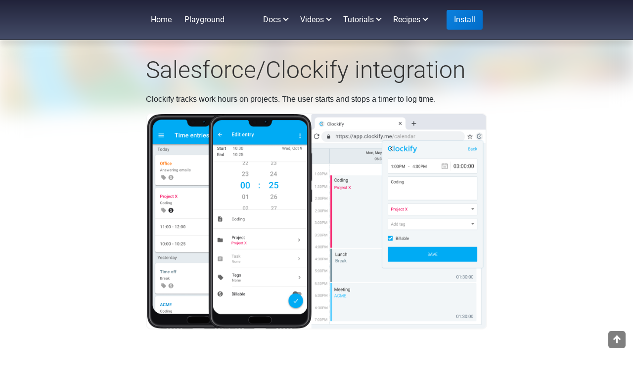

--- FILE ---
content_type: text/html; charset=utf-8
request_url: https://www.streamscript.com/integrate-clockify
body_size: 4237
content:
<!DOCTYPE html>
<html>
<head>
    <title>Integrate Clockify with Webhooks</title>

    <meta charset="UTF-8" />
    <meta name="viewport" content="width=720" />
    <meta http-equiv="X-UA-Compatible" content="IE=edge,chrome=1" />

    <meta property="og:type" content="article" />
    <meta property="og:locale" content="en_GB" />
    <meta property="og:title" content="Integrate Clockify with Webhooks" />
    <meta property="og:url" content="https://www.streamscript.com/integrate-clockify" />
    <meta name="twitter:card" content="summary" />
    <meta name="twitter:title" content="Integrate Clockify with Webhooks" />
    
        <meta property="og:description" content="Time entry using Clockify/Salesforce and webhooks" />
        <meta name="twitter:description" content="Time entry using Clockify/Salesforce and webhooks">
    
    
        <meta property="og:image" content="https://www.streamscript.com/assets/integrate-clockify/clockify-both-square.png?LastEdited=1712082900" />
        <meta property="og:image:width" content="998" />
        <meta property="og:image:height" content="998" />
        <meta name="twitter:image" content="https://www.streamscript.com/assets/integrate-clockify/clockify-both-square.png?LastEdited=1712082900" />
    
    
    
<link rel="stylesheet" type="text/css" href="/_resources/themes/simple/css/Page.css?m=1707393497" />
<link rel="stylesheet" type="text/css" href="/_resources/themes/simple/css/roboto.css?m=1707009332" />
<link rel="stylesheet" type="text/css" href="/_resources/themes/simple/css/DocsPage.css?m=1707009337" />
<link rel="stylesheet" type="text/css" href="/_resources/themes/simple/css/Navigation.css?m=1707009668" />
<link rel="stylesheet" type="text/css" href="/_resources/themes/simple/css/PageSash.css?m=1707009339" />
<link rel="stylesheet" type="text/css" href="/_resources/themes/simple/css/Related.css?m=1707009955" />
<link rel="stylesheet" type="text/css" href="/_resources/themes/simple/css/shadowbox.css?m=1707009337" />
</head>
<body>





    


<header class="header2">
    <nav>

        <ul>
            
                <li>
                    
                        <a class="navs count_0" href="/">Home</a>
                    
                    
                    
                </li>
            
                <li>
                    
                        <a class="navs count_0" href="/try">Playground</a>
                    
                    
                    
                </li>
            
                <li>
                    
                                    
                    
                    
                    
                </li>
            
                <li>
                    
                        <a class="navs count_4" href="/docs">Docs</a>
                    
                    
                    
                        <span class="arrow"></span>
                        <ul>
                            
                                <li><a href="/docs">Basic Guide</a></li>
                            
                                <li><a href="https://www.streamscript.com/docs#HTTP_commands">Commands</a></li>
                            
                                <li><a href="https://www.streamscript.com/docs#Text_methods">Methods</a></li>
                            
                                <li><a href="/security-review">Security Review</a></li>
                            
                        </ul>
                    
                </li>
            
                <li>
                    
                        <a class="navs count_6" href="/allvideos">Videos</a>
                    
                    
                    
                        <span class="arrow"></span>
                        <ul>
                            
                                <li><a href="/setup">Install &amp; Setup</a></li>
                            
                                <li><a href="/syntax-highlighter">Syntax Highlighter</a></li>
                            
                                <li><a href="/business-hours">Business Hours</a></li>
                            
                                <li><a href="/http-callout">HTTP Callout</a></li>
                            
                                <li><a href="/templates">Template Strings</a></li>
                            
                                <li><a href="/flow-webhooks">Flow Webhooks</a></li>
                            
                        </ul>
                    
                </li>
            
                <li>
                    
                        <a class="navs count_5" href="/alltutorials">Tutorials</a>
                    
                    
                    
                        <span class="arrow"></span>
                        <ul>
                            
                                <li><a href="/transforms">Transforms and Pipelines</a></li>
                            
                                <li><a href="/data-types">Data Types</a></li>
                            
                                <li><a href="/script-tips">Script Tips</a></li>
                            
                                <li><a href="/return-values">Return Values</a></li>
                            
                                <li><a href="/outputs">Logs, Errors, Outputs</a></li>
                            
                        </ul>
                    
                </li>
            
                <li>
                    
                        <a class="navs count_6" href="/allrecipes">Recipes</a>
                    
                    
                    
                        <span class="arrow"></span>
                        <ul>
                            
                                <li><a href="/callable-apex">Callable Apex</a></li>
                            
                                <li><a href="/stripe-integration">Stripe Integration</a></li>
                            
                                <li><a href="/github-integration">GitHub Integration</a></li>
                            
                                <li><a href="/integrate-clockify">Salesforce/Clockify Webhooks</a></li>
                            
                                <li><a href="/integrate-box-with-v1-webhooks">Box V1 Webhooks</a></li>
                            
                                <li><a href="/integrate-box-with-v2-webhooks">Box V2 Webhooks with Files</a></li>
                            
                        </ul>
                    
                </li>
            
                <li>
                    
                             
                    
                    
                    
                </li>
            
            <li>
                <a class="install" target="_blank" href="https://appexchange.salesforce.com/appxListingDetail?listingId=a0N3000000B5Z0LEAV&tab=r">Install</a>
            </li>
        </ul>
    </nav>
</header>



    <section class="typography">
        
<div id="PageSash" style="background-image: url('/assets/integrate-clockify/clockify-abstract__FillMaxWzE0NDAsMjYwXQ.jpg')"></div>

        <h1 id="Salesforce/Clockify integration - Webhook Flows">Salesforce/Clockify integration</h1><p>Clockify tracks work hours on projects. The user starts and stops a timer to log time.</p><p><img class="shadowbox" src="/assets/integrate-clockify/clockify-both.png"></p><p>&nbsp;</p><p>In this integration we will use a webhook to capture Time Entry messages sent from Clockify into Salesforce, so it creates Events showing the start and end times.</p><p><img class="shadowbox" src="/assets/integrate-clockify/clockify-event.png"></p><p>&nbsp;</p><p>The recipe will build the integration in three steps:</p><ul>
<li>Step 1 - In Salesforce Flow, create the inbound webhook handler</li>
<li>Step 2 - In Clockify, create the outbound Time Entry publisher</li>
<li>Step 3 - Test the integration by recording some time in Clockify</li>
</ul><p><img class="shadowbox" src="/assets/integrate-clockify/clockify-salesforce-diagram.png"></p><p>&nbsp;</p><h2>Step 1 - Create the inbound webhook in Salesforce Flow</h2><p>To secure any endpoint, we will first setup a Custom Metadata Type which supports protected records. This is a best practice and will be used to hold the Clockify webhook secret.</p><ul>
<li>Go to Setup &gt; Custom Metadata Types &gt; New &gt; Name: <strong>Clockify</strong>, then click Save</li>
<li>Go to New Custom Field &gt; Data Type: <strong>Text</strong>, Length: <strong>255</strong>, Name: <strong>Secret</strong>, then click Save</li>
</ul><p>Now prepare the Flow to handle the webhook:</p><ul>
<li>Follow the <a rel="noopener" href="/setup" target="_blank">site setup video</a> if you haven't already got a Site configured.</li>
<li>Go to the Streams app &gt; Integrations tab &gt; click <strong>New Webhook Flow</strong></li>
<li>Add a <strong>Get Records</strong> element, with Name: <strong>Clockify_mdt</strong>, and Filter: <strong>None (Get All Records)</strong></li>
<li>How Many Records to Store: <strong>Only the first record, Automatically store all fields</strong></li>
<li>Add a <strong>Streamscript</strong> action, with Name: <strong>Webhook</strong></li>
<li>Paste in below script then click Done</li>
</ul><pre><span class="comment"># Streamscript</span>
$secret = $Webhook.requestHeaders.Clockify-Signature
if ($secret != {!Clockify_mdt}.Secret__c) {throw 'Bad Signature'}

<span class="comment"># Parse the Clockify payload</span>
$request = Json-Decode $Webhook.request

<span class="comment"># Convert the TimeEntry to an Event</span>
$Event = New-Event
$Event.Subject = 'Clockify'
$Event.StartDateTime = $request.timeInterval.start 
$Event.EndDateTime = $request.timeInterval.end
return $Event</pre><p style="font-size: 12px;">The first line of the script references the Get Records step - to access the Clockify secret. It compares the stored secret to the incoming request header. Checking the secret ensures that only valid requests will be handled by the flow.</p><p>&nbsp;</p><p>The script returns an event containing time entry data. Add a step to save the data:</p><ul>
<li>Add a <strong>Create Records</strong> element, with Name: <strong>Save_Event</strong></li>
<li>Set <strong>Create a Record from These Values</strong> to the <code>Webhook &gt; record</code> output</li>
<li>Click Done</li>
</ul><p>Here is how the flow looks. Just make sure the Site Guest User can insert the event record.<br> In Flow Properties &gt; Advanced &gt; How to Run the Flow: pick <strong>System Context With Sharing</strong>.</p><p>Save the flow with the API Name: <strong>Webhook_Streams_Clockify</strong></p><p><img class="shadowbox" src="/assets/integrate-clockify/clockify-webhook-flow.png"></p><p>&nbsp;</p><p>Notice how the API Name of the Webhook Flow consists of three parts. This is a <br>convention and it always has the format: <code>Webhook</code> _ <code>Site Name</code> _ <code>URL Suffix</code></p><ul>
<li>Click <strong>Activate</strong></li>
<li>Go to the Streams app &gt; Integrations tab</li>
<li>Find the <strong>Webhook URL</strong> and then <strong>Copy it to the clipboard</strong>. It's ready to receive!</li>
</ul><p><img class="shadowbox" src="/assets/integrate-clockify/clockify-webhook-url.png"></p><p>&nbsp;</p><h2>Step 2 - Configure the outbound webhook in Clockify</h2><ul>
<li>Sign up for a free <a rel="noopener" href="https://app.clockify.me/en/signup" target="_blank">Clockify Account</a> if you haven't already</li>
<li>In the top right corner, go to the User Menu &gt; Profile Settings</li>
<li>After the API Key settings, click <strong>Manage Webhooks</strong></li>
</ul><table class="layout">
<tbody>
<tr>
<td><img class="shadowbox" src="/assets/integrate-clockify/clockify-profile-settings.png"></td>
<td><img class="shadowbox" src="/assets/integrate-clockify/clockify-manage-webhooks.png"></td>
</tr>
</tbody>
</table><p>&nbsp;</p><p>Create a new webhook:</p><ul>
<li>Name: <strong>Salesforce</strong></li>
<li>Endpoint URL: <strong>Paste the Webhook URL from the clipboard</strong></li>
<li>Event: <strong>Timer stopped (anyone)</strong></li>
</ul><p>Finally click the 'eye' icon and <strong>Copy the Signing Secret to the clipboard.</strong></p><p><img class="shadowbox" src="/assets/integrate-clockify/clockify-salesforce-webhook.png"></p><p>&nbsp;</p><h2>Step 3 - Test the integration</h2><p>Last thing - store your Clockify signing secrets into Salesforce before the test.</p><ul>
<li>Go to Setup &gt; Custom Metadata Types &gt; Clockify &gt; Manage Records &gt; Click <strong>New</strong></li>
<li>Set the Name: <strong>Clockify</strong>, Secret: <strong>Paste the Signing Secret from the clipboard</strong>, then Save</li>
</ul><p><img class="shadowbox" src="/assets/integrate-clockify/salesforce-clockify-custom-metadata.png"></p><p>&nbsp;</p><p>Log into Clockify and go to Time Tracker:</p><ul>
<li>Click <strong>(+) Project</strong> &gt; Create New Project &gt; enter a name/client</li>
</ul><p><img class="shadowbox" src="/assets/integrate-clockify/clockify-webhook-start.png"></p><ul>
<li>Click <strong>Start</strong> then click <strong>Stop</strong> - your time entry is sent to Salesforce immediately.</li>
</ul><p><img class="shadowbox" src="/assets/integrate-clockify/clockify-webhook-stop.png"></p><p>&nbsp;</p><p>Log into Salesforce and go to the Calendar Events tab. Here's the time entry!</p><p><img class="shadowbox" src="/assets/integrate-clockify/salesforce-time-entry-event.png"></p><p>&nbsp;</p><p>We hope you found this recipe useful. We captured Time Entries as Salesforce Events using Streamscript and Clockify webhooks. The same integration pattern works with other Clockify data including Projects, Invoices, or Tasks as your business requires.</p>
    </section>

    <a id="DocsScrollToTop" title="Scroll to top" href="/integrate-clockify#">&nbsp;</a>

    
        <section class="typography">
    <p>&nbsp;</p><p><strong>Getting started with Streamscript</strong><br>Install from the <a rel="noopener" href="https://appexchange.salesforce.com/listingDetail?listingId=a0N3000000B5Z0LEAV" target="_blank">Salesforce AppExchange</a><br>Package install link: <code>/packaging/installPackage.apexp?p0=04tGA000005tWdP</code></p>
</section>
    

    


    <section>
        <table id="related">
            <tbody>
                <tr>
                    
                        <td>
                            <a href="/integrate-box-with-v1-webhooks"><img src="/assets/integrate-box-with-webhooks/salesforce-box-integration-abstract__FillMaxWzQzMiwyNDNd.png" /></a>
                            <br/>
                            <a href="/integrate-box-with-v1-webhooks">Salesforce/Box V1 Webhooks</a>
                        </td>
                    
                    
                        <td>
                            <a href="/flow-webhooks"><img src="/assets/webhooks-in-salesforce-flow/webhook-abstract__FillMaxWzQzMiwyNDNd.jpg" /></a>
                            <br/>
                            <a href="/flow-webhooks">Webhooks in Flow</a>
                        </td>
                    
                    
                        <td>
                            <a href="/stripe-integration"><img src="/assets/integrate-stripe/integrate-stripe-abstract__FillMaxWzQzMiwyNDNd.png" /></a>
                            <br/>
                            <a href="/stripe-integration">Stripe Integration</a>
                        </td>
                    
                </tr>
            </tbody>
        </table>
    </section>



    
        <footer>

        <br/>contact@streamscript.com &nbsp; 01423 208008
        <br/>1-2 Station Bridge, Harrogate HG1 1SS, United Kingdom
        <br/>
        <br/>Copyright © 2019-2025 Streamscript Ltd. All rights reserved.
        <br/>Trademarks displayed on this website belong to their respective owners.

</footer>
    






<script type="application/javascript" src="/_resources/themes/simple/javascript/Navigation.js?m=1707009324"></script>
<script type="application/javascript" src="/_resources/themes/simple/javascript/shadowbox.js?m=1707009323"></script>
<script>
    Shadowbox.init({
        handleOversize: 'drag',
        modal: false,
        skipSetup: true,
        animate: false,
        animateFade: false,
        overlayColor: '#ffffff',
        overlayOpacity: 0.8
    })

    function showImage(imgEl)
    {
        Shadowbox.open({
            title: '',
            player: 'img',
            content: imgEl.src,
            options: {
                handleOversize: 'resize'
            }
        })
    }

    document.addEventListener('click', function(e)
    {
        if (e.target.matches('.preview'))
        {
            e.preventDefault();
            showDialog();
        }

        if (e.target.matches('img.shadowbox'))
        {
            e.preventDefault();
            showImage(e.target);
        }

        if (e.target.matches('img#sbx-player'))
        {
            e.preventDefault();
            Shadowbox.close();
        }
    });

    document.addEventListener('DOMContentLoaded', function(e)
    {
        if (window.location.href.indexOf('show=install') != -1)
        {
            setTimeout(showDialog, 500);
        }
    });
</script>

</body>
</html>

--- FILE ---
content_type: text/css
request_url: https://www.streamscript.com/_resources/themes/simple/css/Page.css?m=1707393497
body_size: 2035
content:
/* fonts */
@font-face
{
    font-family: 'Roboto';
    font-style: normal;
    font-weight: normal;
    src: url('roboto-300.eot');
    src: url('roboto-300.eot?#iefix') format('embedded-opentype'), url('roboto-300.woff') format('woff'), url('roboto-300.ttf') format('truetype'), url('roboto-300.svg') format('svg');
}

@font-face
{
    font-family: 'Roboto';
    font-style: normal;
    font-weight: bold;
    src: url('roboto-400.eot');
    src: url('roboto-400.eot?#iefix') format('embedded-opentype'), url('roboto-400.woff') format('woff'), url('roboto-300.ttf') format('truetype'), url('roboto-300.svg') format('svg');
}

/* reset */
html {box-sizing: border-box; font-size: 16px;}
*, *:before, *:after {box-sizing: inherit;}
body, h1, h2, h3, h4, h5, h6, p, ol, ul {margin: 0; padding: 0; font-weight: normal;}
ul, li {list-style: none;}
tr, th {vertical-align: top;}

body
{
    /* background: #f9f9f9; */
    print-color-adjust: exact;
    font-family: '-apple-system', 'BlinkMacSystemFont', 'Helvetica Neue', 'Segoe UI', 'Oxygen', 'Ubuntu', 'Cantarell', 'Open Sans', sans-serif;
}

section
{
    width: 690px;
    margin: 0 auto;
}

header + section
{
    margin-top: 40px;
}

footer
{
    width: 690px;
    margin: 40px auto;
    text-align: center;
    color: #aaa;
    font-size: 11px;
    line-height: 16px;
}

.typography
{
    color: #24292e;
    line-height: 1.5;
}

.typography > p,
.typography > h1,
.typography > h2,
.typography > h3,
.typography > h4,
.typography > h5,
.typography > h6,
.typography > ul,
.typography > ol,
.typography > table
{
    margin-top: 16px;
    margin-bottom: 16px;
}

.typography > table th {
    text-align: left;
}

.typography > p
{
    font-size: 16px;
}

.typography > hr
{
    height: 1px;
    border: 0;
    background: -webkit-linear-gradient(left,
        rgba(0,0,0,0.0) 0%,
        rgba(0,0,0,0.1) 10%,
        rgba(0,0,0,0.3) 50%,
        rgba(0,0,0,0.1) 90%,
        rgba(0,0,0,0.0) 100%
    );

    background: linear-gradient(left,
    rgba(0,0,0,0.0) 0%,
    rgba(0,0,0,0.1) 10%,
    rgba(0,0,0,0.3) 50%,
    rgba(0,0,0,0.1) 90%,
    rgba(0,0,0,0.0) 100%
    );
}

.typography strong,
.typography th,
.typography b
{
    font-weight: 600;
}

.typography > p > img,
.typography > table > tbody > tr > td > img
{
    box-sizing: border-box;

    max-width: 100%;
    background: #fff;
    border: 2px solid #f7f7f7;
    border-radius: 10px;
}

.typography > p > img.right
{
    float: right;
    margin-left: 20px;
}

.typography > p > video
{
    box-sizing: border-box;

    max-width: 100%;
    background: #fff;
    border-radius: 10px;
    border: 2px solid #f7f7f7;
}

.typography > p > video:hover
{
    outline: 2px dashed #036;
}

.typography > ul,
.typography > ol
{
    padding-left: 32px;
}

.typography > ul > li {list-style: disc;}
.typography > ol > li {list-style: decimal;}


.typography > ul > li,
.typography > ol > li
{
    margin-bottom: 4px;
}

.typography > h1,
.typography > h2,
.typography > h3,
.typography > h4,
.typography > h5,
.typography > h6
{
    font-weight: 300;
    font-family: 'Roboto', '-apple-system', 'BlinkMacSystemFont', 'Helvetica Neue', 'Segoe UI', 'Oxygen', 'Ubuntu', 'Cantarell', 'Open Sans', sans-serif;
}

.typography > h1 {font-size: 32px; margin-top: 32px; margin-bottom: 28px; color: #000;}
.typography > h2 {font-size: 24px; margin-top: 24px; margin-bottom: 10px;}
.typography > h3 {font-size: 20px; margin-top: 20px; margin-bottom: 8px;}
.typography > h4 {font-size: 16px; margin-top: 16px; margin-bottom: 6px;}
.typography > h5 {font-size: 14px; margin-top: 14px; margin-bottom: 4px;}
.typography > h6 {font-size: 13px; margin-top: 13px; margin-bottom: 2px;}

.typography > h1:first-child {margin-top: 0;}
.typography > h2:first-child {margin-top: 0;}
.typography > h3:first-child {margin-top: 0;}
.typography > h4:first-child {margin-top: 0;}
.typography > h5:first-child {margin-top: 0;}
.typography > h6:first-child {margin-top: 0;}

.typography > h4.faded
{
    padding: 6px 8px;
    border-radius: 10px;
    margin-left: -8px;
    background: linear-gradient(90deg, #f7f7f7, #ffffff)
}

.typography > table
{
    width: calc(100% + 30px); /* #164 gap on mobile 720px viewport */
    margin-left: -20px;
    margin-right: -20px;
    border-spacing: 20px 0;
}

.typography > table.columns
{
    table-layout: fixed;
}

.typography > table.small
{
    width: 100%;
    margin-left: initial;
    margin-right: initial;
    border-spacing: 0;

    font-size: 12px;
    background: #fff;
    text-align: left;

    overflow: hidden;
    border-radius: 10px;
    border: 2px solid #f4f4f4;
    border-collapse: separate;
}

.typography > table.small > tbody > tr:nth-child(odd)
{
    background: #fafafa;
}

.typography > table.toc
{
    width: 100%;
    font-size: 15px;
    line-height: 1.6;
    margin-top: 20px;
    margin-bottom: 40px;
}

.typography > table.toc > tbody > tr > td
{
    color: #777;
    padding-left: 32px;
}

.typography > table.toc > tbody > tr > td > ul
{
    margin-left: 4px;
    padding-left: 10px;
    border-left: 1px solid #ccc;
}

.typography > table.small > tbody > tr > th,
.typography > table.small > tbody > tr > td
{
    padding: 2px 6px;
}

.typography > table.pad > tbody > tr > th,
.typography > table.pad > tbody > tr > td
{
    padding: 6px 8px;
}

.typography code
{
    color: #999;
    font-size: 14px;
    background: #f7f7f7;
    padding: 3px 5px;
    border-radius: 2px;
    font-family: 'SFMono-Regular', Consolas, 'Liberation Mono', Menlo, Courier, monospace;
}

td.typography > *
{
    margin: 0;
}

.typography > pre
{
    color: #999;
    font-size: 14px;
    line-height: 1.8;
    /* background: rgb(254, 254, 254); */
    border-radius: 10px;
    border: 2px solid #f7f7f7;
    padding: 7px 0 7px 10px;
    font-family: 'SFMono-Regular', Consolas, 'Liberation Mono', Menlo, Courier, monospace;

    overflow: auto; /* inset left/right images */
    position: relative;
}

.typography > pre > a.try
{
    position: absolute;
    top: 5px;
    right: 5px;
    text-decoration: none;
    border: 1px solid #ccc;
    border-radius: 4px;
    padding: 0 15px;
    font-size: 12px;
    line-height: 27px;
    color: rgb(1, 118, 211);
    background-color: rgb(243, 243, 243);
    margin: 0;
    font-family: -apple-system, BlinkMacSystemFont, 'Segoe UI', Roboto, Helvetica, Arial, sans-serif, 'Apple Color Emoji', 'Segoe UI Emoji', 'Segoe UI Symbol';
}

.typography > pre a.trycommand
{
    text-decoration: none;
    color: inherit !important;
}

.typography > pre:hover a.trycommand
{
    text-decoration: underline;
    color: #c33 !important;
}

.typography > pre > a.try:hover
{
    text-decoration: none;
    color: rgb(52, 93, 150);
    background-color: rgb(233, 233, 233);
    border: 1px solid rgb(201, 201, 201);
}

.typography span.red {color: #933}
.typography span.blue {color: #369}
.typography span.green {color: #480}
.typography span.tutorial {color: #ccc}
.typography span.command {color: #933}
.typography span.property {color: #606}
.typography span.string {color: #600}
.typography span.param {color: #666}
.typography span.method {color: #369}
.typography span.operator {color: #336}
.typography span.comment {color: #480; font-family: '-apple-system', 'BlinkMacSystemFont', 'Helvetica Neue', 'Segoe UI', 'Oxygen', 'Ubuntu', 'Cantarell', 'Open Sans', sans-serif;}
.typography span.variable {color: #999}
.typography span.lparen {color: #ccc}
.typography span.rparen {color: #ccc}
.typography span.dot {color: #ccc}
.typography span.equals {color: #ccc}
.typography span.comma {color: #ccc}

.typography a {color: #0366d6; text-decoration: none;}
.typography a:hover {text-decoration: underline;}

/* shadowbox images */
#sbx-loading
{
    display: none !important; /* avoid flicker */
}

#sbx-body
{
    background: transparent !important; /* avoid black */
}

#sbx-body, #sbx-loading
{
    background-color: #ffffff; /* should match loading image background color */
}

#sbx-wrapper-inner
{
    border-color: #cccccc;
    border-radius: 5px;
    box-shadow: rgba(37, 44, 97, 0.15) 0px 4px 11px 0px, rgba(93, 100, 148, 0.2) 0px 1px 3px 0px;
}

#sbx-nav-close
{
    opacity: 0.4;
    background-image: url(../images/shadowbox/close-black.png) !important;
}

.typography img.shadowbox
{
    cursor: pointer;
}

.typography img.shadowbox:hover
{
    outline: 2px dashed #036;
}


--- FILE ---
content_type: text/css
request_url: https://www.streamscript.com/_resources/themes/simple/css/roboto.css?m=1707009332
body_size: 62
content:
@font-face {
    font-family: 'Roboto';
    font-style: normal;
    font-weight: normal;
    src: url('roboto-300.eot');
    src: url('roboto-300.eot?#iefix') format('embedded-opentype'), url('roboto-300.woff') format('woff'), url('roboto-300.ttf') format('truetype'), url('roboto-300.svg') format('svg');
}

@font-face {
    font-family: 'Roboto';
    font-style: normal;
    font-weight: bold;
    src: url('roboto-400.eot');
    src: url('roboto-400.eot?#iefix') format('embedded-opentype'), url('roboto-400.woff') format('woff'), url('roboto-300.ttf') format('truetype'), url('roboto-300.svg') format('svg');
}


--- FILE ---
content_type: text/css
request_url: https://www.streamscript.com/_resources/themes/simple/css/DocsPage.css?m=1707009337
body_size: 325
content:
#DocsScrollToTop
{
    background: rgba(0, 0, 0, 0.5);
    width: 35px;
    height: 35px;
    position: fixed;
    bottom: 15px;
    right: 15px;
    display: block;
    border-radius: 6px;
    text-decoration: none;
}

#DocsScrollToTop:before
{
    content: '';
    border-top: 3px solid #fff;
    border-left: 3px solid #fff;
    transform: rotate(45deg);
    position: relative;
    top: 11px;
    left: 12px;
    width: 11px;
    height: 11px;
    display: block;
}

#DocsScrollToTop:after
{
    content: '';
    border-left: 3px solid #fff;
    position: relative;
    top: -18px;
    left: 16px;
    width: 12px;
    height: 14px;
    display: block;
}

p.docs_grey
{
    margin-top: -30px;
    position: absolute;
    left: 0;
    right: 0;
    background: #fafafa;
    z-index: -2;
    height: 148em;
}

pre
{
    background: #fff;
}

p.docs_sash
{
    margin-top: -30px;
    position: absolute;
    left: 0;
    right: 0;
    height: 140px;
    z-index: -1;
    background: linear-gradient(150deg, #f0f0f0 15%, #f7f7f7 70%, #ffffff 94%);
    box-shadow: rgba(50, 50, 93, 0.08) 0px 50px 100px -20px, rgba(0, 0, 0, 0.08) 0px 30px 60px -30px;
}


--- FILE ---
content_type: text/css
request_url: https://www.streamscript.com/_resources/themes/simple/css/Navigation.css?m=1707009668
body_size: 991
content:
header
{
    background: #fff;
    border-bottom: 1px solid #ccc;
    text-align: center;
}

nav
{
    width: 690px;
    margin: 0 auto;
    padding: 50px 0;
    color: #666;
}

nav a
{
    color: #0366d6;
    text-decoration: none;
    margin: 0 10px;
}

nav a:hover
{
    text-decoration: underline;
}

nav > span
{
    position: relative;
    top: 2px;
    left: 10px;
}

header.header2
{
    font-family: 'Roboto';
    font-weight: 700;
    background-color: #414b54;
    border-bottom: 1px solid #333;
    box-shadow: 0 10px 10px 0 rgba(0, 0, 0, .1);
    background-image: linear-gradient(to bottom, #21233a, #454D69);
}

header.header2 > nav
{
    padding: 0;
}

header.header2 > nav > ul
{
    padding: 20px 0;
    /* margin-left: -15px; */
    /* margin-right: -15px; */
    /* 690 and viewport width 720 */
}

header.header2 > nav > ul > li
{
    display: inline-block;
    position: relative;
    padding: 0;
}

header.header2 > nav > ul > li > a
{
    margin: 0;
    padding: 0 25px 0 10px;
    color: #fff;
    font-weight: bold;
    line-height: 40px;
    display: inline-block;
    text-decoration: none;
}

header.header2 > nav > ul > li:first-child > a
{
    padding-left: 0;
}

header.header2 > nav > ul > li:last-child > a
{
    padding-right: 0;
}

header.header2 > nav > ul > li > a.count_0
{
    padding-right: 12px;
}

header.header2 > nav > ul > li > a.current
{
    text-decoration: underline;
}

header.header2 > nav > ul > li > a:last-child:before
{
    display: none;
}

header.header2 > nav > ul > li > a:before
{
    content: '';
    position: absolute;
    top: 13px;
    right: 11px;
    display: inline-block;
    width: 8px;
    height: 8px;
    border-right: 2px solid #fff;
    border-bottom: 2px solid #fff;
    transition: transform .3s;
    transform: rotate(45deg);
    transform-origin: 50% 50%;

}

header.header2 > nav > ul > li:hover > a
{
    color: #bbc1f0;
}

header.header2 > nav > ul > li:hover > a:before
{
    border-color: #bbc1f0;
    transform: rotate(225deg) translate(-50%, -50%);
}

header.header2 > nav > ul > li > a.install
{
    cursor: pointer;
    border-radius: 4px;
    padding: 0 15px 0 15px;
    line-height: 40px;
    color: rgb(255, 255, 255);
    background-color: rgb(1, 118, 211);
    background-image: linear-gradient(120deg, rgb(11, 128, 221), rgb(1, 108, 201));
}

header.header2 > nav > ul > li > a.install:hover
{
    background: rgb(52, 93, 150);
}

header.header2 > nav > ul > li:hover > ul
{
    visibility: visible;
}

header.header2 > nav > ul > li > ul
{
    visibility: hidden;
    position: absolute;
    top: 40px;
    left: 0;
    text-align: left;
    background: #fff;
    border-radius: 6px;
    border: 2px solid rgb(31, 50, 71);
    z-index: 10;
    box-shadow: rgba(48, 48, 64, 0.2) 0px 12px 24px -5px, rgba(0, 0, 0, 0.2) 0px 6px 12px -8px;
}

/* #164 prevent Recipes menu overflow */
@media screen and (max-width: 800px)
{
    header.header2 > nav > ul > li:nth-child(7) > ul
    {
        left: initial;
        right: -80px;
    }
}

header.header2 > nav > ul > li > ul > li
{
    white-space: nowrap;
    border-top: 1px solid rgb(172, 189, 206);
}

header.header2 > nav > ul > li > ul > li:first-child
{
    border-top: 0;
}

header.header2 > nav > ul > li > ul > li > a
{
    margin: 0;
    padding: 16px 32px 16px 20px;
    display: inline-block;
    text-decoration: none;
}

header.header2 > nav > ul > li > ul > li > a:before
{
    content: '';
    display: block;
    position: relative;
    top: 21px;
    width: 0%;
    height: 2px;
    transition: width .3s;
    border-radius: 1px;
    background: linear-gradient(90deg, #1b41a0, #002979);
}

header.header2 > nav > ul > li > ul > li > a:hover:before
{
    width: 100%;
    transition: width .3s, background .3s
}

header.header2 + header
{
    display: none;
}

--- FILE ---
content_type: text/css
request_url: https://www.streamscript.com/_resources/themes/simple/css/PageSash.css?m=1707009339
body_size: 314
content:
#PageSash
{
    filter: blur(20px);
    -webkit-filter: blur(20px);
    
    margin-top: -40px;
    position: absolute;
    left: 0;
    right: 0;
    opacity: 0.2;
    height: 260px;
    z-index: -1;
    background-size: cover;
    background-position: center;
    
    transform: skewY(-3deg);
    transform-origin: 0;
    
    /* box-shadow: rgba(0, 0, 0, 0.2) 0px 10px 20px 1px */
    /* box-shadow: rgba(50, 50, 93, 0.25) 0px 50px 100px -20px, rgba(0, 0, 0, 0.3) 0px 30px 60px -30px; */
    border-bottom: 100px solid #fff;
    /* the bottom border must provide paintable area around the shadow */
    /* otherwise Safari intermittently displays a hard edge unless the page is redrawn */
}

#PageSash + h1
{
    color: #333;
    font-size: 48px !important;
    margin-bottom: 0px;
    margin-top: -10px;
    line-height: 1.3em;
}


--- FILE ---
content_type: text/css
request_url: https://www.streamscript.com/_resources/themes/simple/css/Related.css?m=1707009955
body_size: 198
content:
table#related
{
    border-spacing: 20px;
    margin-left: -20px;
    margin-right: -20px;
    width: calc(100% + 30px); /* #164 gap on mobile 720px viewport */
    table-layout: fixed;
}

table#related > tbody > tr > td
{
    text-align: center;
}

table#related > tbody > tr > td > a > img
{
    width: 216px;
    border-radius: 8px;
    box-sizing: border-box;
    border: 1px solid rgb(52, 93, 150);
    margin-bottom: 8px;
}


table#related > tbody > tr > td > a
{
    font-size: 12px;
    color: #0366d6;
    text-decoration: none;
    text-align: center;
}

table#related > tbody > tr > td:hover > a > img
{
    border-color: #0366d6;
}

table#related > tbody > tr > td:hover > a
{
    text-decoration: underline;
}


--- FILE ---
content_type: text/css
request_url: https://www.streamscript.com/_resources/themes/simple/css/shadowbox.css?m=1707009337
body_size: 849
content:
/**
 * CSS styles for Shadowbox.
 */

/* typography */
#sbx-title-inner, #sbx-info-inner, #sbx-loading-inner, div.sbx-message {
  font-family: "HelveticaNeue-Light","Helvetica Neue",Helvetica,Arial,sans-serif;
  font-weight: 200;
  color: #fff;
}

/* container, overlay, & wrapper */
#sbx-container {
  position: fixed;
  margin: 0;
  padding: 0;
  top: 0;
  left: 0;
  z-index: 999;
  text-align: left;
  visibility: hidden;
  display: none;
}
#sbx-overlay {
  position: relative;
  height: 100%;
  width: 100%;
}
#sbx-wrapper {
  position: absolute;
  visibility: hidden;
  width: 100px; /* explicit width helps offset children calculate their width */
}
#sbx-wrapper-inner {
  position: relative;
  border: 1px solid #303030;
  overflow: hidden;
  height: 100px; /* explicit height helps offset children calculate their height */
}

/* body */
#sbx-body {
  position: relative;
  height: 100%;
}
#sbx-body-inner {
  position: absolute;
  height: 100%;
  width: 100%;
}
#sbx-player.html {
  height: 100%;
  overflow: auto; /* make html content scrollable */
}
#sbx-body img {
  border: none;
}

/* loading */
#sbx-loading {
  position: relative;
  height: 100%;
}
#sbx-loading-inner {
  position: absolute;
  font-size: 14px;
  line-height: 24px;
  height: 24px;
  top: 50%;
  margin-top: -12px;
  width: 100%;
  text-align: center;
}
#sbx-loading-inner span {
  background: url(../images/shadowbox/loading.gif) no-repeat;
  padding-left: 34px;
  display: inline-block;
}
#sbx-body, #sbx-loading {
  background-color: #060606; /* should match loading image background color */
}

/* title & info */
#sbx-title, #sbx-info {
  position: relative;
  margin: 0; /* these must have no vertical margin or padding */
  padding: 0;
  overflow: hidden;
}
#sbx-title, #sbx-title-inner {
  height: 26px;
  line-height: 26px;
}
#sbx-title-inner {
  font-size: 16px;
}
#sbx-info, #sbx-info-inner {
  height: 20px;
  line-height: 20px;
}
#sbx-info-inner {
  font-size: 12px;
}

/* nav */
#sbx-nav {
  float: right;
  height: 16px;
  padding: 2px 0;
  width: 45%;
}
#sbx-nav a {
  display: block;
  float: right;
  height: 16px;
  width: 16px;
  margin-left: 3px;
  cursor: pointer;
  background-repeat: no-repeat;
}
#sbx-nav-close {
  background-image: url(../images/shadowbox/close.png);
}
#sbx-nav-next {
  background-image: url(../images/shadowbox/next.png);
}
#sbx-nav-previous {
  background-image: url(../images/shadowbox/previous.png);
}
#sbx-nav-play {
  background-image: url(../images/shadowbox/play.png);
}
#sbx-nav-pause {
  background-image: url(../images/shadowbox/pause.png);
}

/* counter */
#sbx-counter {
  float: left;
  width: 45%;
}
#sbx-counter a {
  padding: 0 4px 0 0;
  text-decoration: none;
  cursor: pointer;
  color: #fff;
}
#sbx-counter a.sbx-counter-current {
  text-decoration: underline;
}

/* messages */
div.sbx-message {
  font-size: 12px;
  padding: 10px;
  text-align: center;
}
div.sbx-message a:link, div.sbx-message a:visited {
  color: #fff;
  text-decoration: underline;
}


--- FILE ---
content_type: application/javascript
request_url: https://www.streamscript.com/_resources/themes/simple/javascript/shadowbox.js?m=1707009323
body_size: 34590
content:
/*!
 * Shadowbox.js, version 3.0.3
 * http://shadowbox-js.com/
 *
 * Copyright 2007-2010, Michael J. I. Jackson
 * Date: 2022-08-30 11:00:39 +0100
 */
(function(window, undefined) {
/**
 * The Shadowbox object.
 *
 * @type    {Object}
 * @public
 */
var S = {

    /**
     * The current version of Shadowbox.
     *
     * @type    {String}
     * @public
     */
    version: "3.0.3"

}

var ua = navigator.userAgent.toLowerCase();

// operating system detection
if (ua.indexOf('windows') > -1 || ua.indexOf('win32') > -1) {
    S.isWindows = true;
} else if (ua.indexOf('macintosh') > -1 || ua.indexOf('mac os x') > -1) {
    S.isMac = true;
} else if (ua.indexOf('linux') > -1) {
    S.isLinux = true;
}

// browser detection -- deprecated. the goal is to use object detection
// instead of the user agent string
S.isIE = ua.indexOf('msie') > -1;
S.isIE6 = ua.indexOf('msie 6') > -1;
S.isIE7 = ua.indexOf('msie 7') > -1;
S.isGecko = ua.indexOf('gecko') > -1 && ua.indexOf('safari') == -1;
S.isWebKit = ua.indexOf('applewebkit/') > -1;

var inlineId = /#(.+)$/,
    galleryName = /^(light|shadow)box\[(.*?)\]/i,
    inlineParam = /\s*([a-z_]*?)\s*=\s*(.+)\s*/,
    fileExtension = /[0-9a-z]+$/i,
    scriptPath = /(.+\/)shadowbox\.js/i;

/**
 * True if Shadowbox is currently open, false otherwise.
 *
 * @type    {Boolean}
 * @private
 */
var open = false,

/**
 * True if Shadowbox has been initialized, false otherwise.
 *
 * @type    {Boolean}
 * @private
 */
initialized = false,

/**
 * The previous set of options that were used before Shadowbox.applyOptions was
 * called.
 *
 * @type    {Object}
 * @private
 */
lastOptions = {},

/**
 * The delay in milliseconds that the current gallery uses.
 *
 * @type    {Number}
 * @private
 */
slideDelay = 0,

/**
 * The time at which the current slideshow frame appeared.
 *
 * @type    {Number}
 * @private
 */
slideStart,

/**
 * The timeout id for the slideshow transition function.
 *
 * @type    {Number}
 * @private
 */
slideTimer;

/**
 * The index of the current object in the gallery array.
 *
 * @type    {Number}
 * @public
 */
S.current = -1;

/**
 * The current dimensions of Shadowbox.
 *
 * @type    {Object}
 * @public
 */
S.dimensions = null;

/**
 * Easing function used for animations. Based on a cubic polynomial.
 *
 * @param   {Number}    state   The state of the animation (% complete)
 * @return  {Number}            The adjusted easing value
 * @public
 */
S.ease = function(state) {
    return 1 + Math.pow(state - 1, 3);
}

/**
 * An object containing names of plugins and links to their respective download pages.
 *
 * @type    {Object}
 * @public
 */
S.errorInfo = {
    fla: {
        name: "Flash",
        url:  "http://www.adobe.com/products/flashplayer/"
    },
    qt: {
        name: "QuickTime",
        url:  "http://www.apple.com/quicktime/download/"
    },
    wmp: {
        name: "Windows Media Player",
        url:  "http://www.microsoft.com/windows/windowsmedia/"
    },
    f4m: {
        name: "Flip4Mac",
        url:  "http://www.flip4mac.com/wmv_download.htm"
    }
};

/**
 * The content objects in the current set.
 *
 * @type    {Array}
 * @public
 */
S.gallery = [];

/**
 * A function that will be called as soon as the DOM is ready.
 *
 * @type    {Function}
 * @public
 */
S.onReady = noop;

/**
 * The URL path to the Shadowbox script.
 *
 * @type    {String}
 * @public
 */
S.path = null;

/**
 * The current player object.
 *
 * @type    {Object}
 * @public
 */
S.player = null;

/**
 * The id to use for the Shadowbox player element.
 *
 * @type    {String}
 * @public
 */
S.playerId = "sbx-player";

/**
 * Various options that control Shadowbox' behavior.
 *
 * @type    {Object}
 * @public
 */
S.options = {

    /**
     * True to enable animations.
     *
     * @type    {Boolean}
     */
    animate: true,

    /**
     * True to enable opacity animations.
     *
     * @type    {Boolean}
     */
    animateFade: true,

    /**
     * True to automatically play movies when the load.
     *
     * @type    {Boolean}
     */
    autoplayMovies: true,

    /**
     * True to enable the user to skip to the first item in a gallery from the last using
     * next.
     *
     * @type    {Boolean}
     */
    continuous: false,

    /**
     * True to enable keyboard navigation.
     *
     * @type    {Boolean}
     */
    enableKeys: true,

    /**
     * Parameters to pass to flash <object>'s.
     *
     * @type    {Object}
     */
    flashParams: {
        bgcolor: "#000000",
        allowfullscreen: true
    },

    /**
     * Variables to pass to flash <object>'s.
     *
     * @type    {Object}
     */
    flashVars: {},

    /**
     * The minimum required Flash version.
     *
     * Note: The default is 9.0.115. This is the minimum version suggested by
     * the JW FLV player.
     *
     * @type    {String}
     */
    flashVersion: "9.0.115",

    /**
     * Determines how oversized content is handled. If set to "resize" the
     * content will be resized while preserving aspect ratio. If "drag" will display
     * the image at its original resolution but it will be draggable. If "none" will
     * display the content at its original resolution but it may be cropped.
     *
     * @type    {String}
     */
    handleOversize: "resize",

    /**
     * Determines how unsupported content is handled. If set to "remove" will
     * remove the content from the gallery. If "link" will display a helpful
     * link to a page where the necessary browser plugin can be installed.
     *
     * @type    {String}
     */
    handleUnsupported: "link",

    /**
     * A hook function to be fired when changing from one gallery item to the
     * next. Is passed the item that is about to be displayed as its only argument.
     *
     * @type    {Function}
     */
    onChange: noop,

    /**
     * A hook function to be fired when closing. Is passed the most recent item
     * as its only argument.
     *
     * @type    {Function}
     */
    onClose: noop,

    /**
     * A hook funciton to be fires when content is finished loading. Is passed the
     * current gallery item as its only argument.
     *
     * @type    {Function}
     */
    onFinish: noop,

    /**
     * A hook function to be fired when opening. Is passed the current gallery item
     * as its only argument.
     *
     * @type    {Function}
     */
    onOpen: noop,

    /**
     * True to enable movie controls on movie players.
     *
     * @type    {Boolean}
     */
    showMovieControls: true,

    /**
     * True to skip calling setup during init.
     *
     * @type    {Boolean}
     */
    skipSetup: false,

    /**
     * The delay (in seconds) to use when displaying a gallery in slideshow mode. Setting
     * this option to any value other than 0 will trigger slideshow mode.
     *
     * @type    {Number}
     */
    slideshowDelay: 0,

    /**
     * The ammount of padding (in pixels) to maintain around the edge of the viewport at all
     * times.
     *
     * @type    {Number}
     */
    viewportPadding: 20

};

/**
 * Gets the object that is currently being displayed.
 *
 * @return  {Object}
 * @public
 */
S.getCurrent = function() {
    return S.current > -1 ? S.gallery[S.current] : null;
}

/**
 * Returns true if there is another object to display after the current.
 *
 * @return  {Boolean}
 * @public
 */
S.hasNext = function() {
    return S.gallery.length > 1 && (S.current != S.gallery.length - 1 || S.options.continuous);
}

/**
 * Returns true if Shadowbox is currently open.
 *
 * @return  {Boolean}
 * @public
 */
S.isOpen = function() {
    return open;
}

/**
 * Returns true if Shadowbox is currently paused.
 *
 * @return  {Boolean}
 * @public
 */
S.isPaused = function() {
    return slideTimer == "pause";
}

/**
 * Applies the given set of options to Shadowbox' options. May be undone with revertOptions().
 *
 * @param   {Object}    options
 * @public
 */
S.applyOptions = function(options) {
    lastOptions = apply({}, S.options);
    apply(S.options, options);
}

/**
 * Reverts to whatever the options were before applyOptions() was called.
 *
 * @public
 */
S.revertOptions = function() {
    apply(S.options, lastOptions);
}

/**
 * Initializes the Shadowbox environment. If options are given here, they
 * will override the defaults. A callback may be provided that will be called
 * when the document is ready. This function can be used for setting up links
 * using Shadowbox.setup.
 *
 * @param   {Object}    options
 * @param   {Function}  callback
 * @public
 */
S.init = function(options, callback) {
    if (initialized)
        return;

    initialized = true;

    if (S.skin.options)
        apply(S.options, S.skin.options);

    if (options)
        apply(S.options, options);

    if (!S.path) {
        // determine script path automatically
        var path, scripts = document.getElementsByTagName("script");
        for (var i = 0, len = scripts.length; i < len; ++i) {
            path = scriptPath.exec(scripts[i].src);
            if (path) {
                S.path = path[1];
                break;
            }
        }
    }

    if (callback)
        S.onReady = callback;

    bindLoad();
}

/**
 * Opens the given object in Shadowbox. This object may be any of the following:
 *
 * - A URL specifying the location of some content to display
 * - An HTML link object (A or AREA tag) that links to some content
 * - A custom object similar to one produced by Shadowbox.makeObject
 * - An array of any of the above
 *
 * Note: When a single link object is given, Shadowbox will automatically search
 * for other cached link objects that have been set up in the same gallery and
 * display them all together.
 *
 * @param   {mixed}     obj
 * @public
 */
S.open = function(obj) {
    if (open)
        return;

    var gc = S.makeGallery(obj);
    S.gallery = gc[0];
    S.current = gc[1];

    obj = S.getCurrent();

    if (obj == null)
        return;

    S.applyOptions(obj.options || {});

    filterGallery();

    // anything left to display?
    if (S.gallery.length) {
        obj = S.getCurrent();

        if (S.options.onOpen(obj) === false)
            return;

        open = true;

        S.skin.onOpen(obj, load);
    }
}

/**
 * Closes Shadowbox.
 *
 * @public
 */
S.close = function() {
    if (!open)
        return;

    open = false;

    if (S.player) {
        S.player.remove();
        S.player = null;
    }

    if (typeof slideTimer == "number") {
        clearTimeout(slideTimer);
        slideTimer = null;
    }
    slideDelay = 0;

    listenKeys(false);

    S.options.onClose(S.getCurrent());

    S.skin.onClose();

    S.revertOptions();
}

/**
 * Starts a slideshow when a gallery is being displayed. Is called automatically
 * when the slideshowDelay option is set to anything other than 0.
 *
 * @public
 */
S.play = function() {
    if (!S.hasNext())
        return;

    if (!slideDelay)
        slideDelay = S.options.slideshowDelay * 1000;

    if (slideDelay) {
        slideStart = now();
        slideTimer = setTimeout(function(){
            slideDelay = slideStart = 0; // reset slideshow
            S.next();
        }, slideDelay);

        if(S.skin.onPlay)
            S.skin.onPlay();
    }
}

/**
 * Pauses a slideshow on the current object.
 *
 * @public
 */
S.pause = function() {
    if (typeof slideTimer != "number")
        return;

    slideDelay = Math.max(0, slideDelay - (now() - slideStart));

    // if there's any time left on current slide, pause the timer
    if (slideDelay) {
        clearTimeout(slideTimer);
        slideTimer = "pause";

        if(S.skin.onPause)
            S.skin.onPause();
    }
}

/**
 * Changes Shadowbox to display the item in the gallery specified by index.
 *
 * @param   {Number}    index
 * @public
 */
S.change = function(index) {
    if (!(index in S.gallery)) {
        if (S.options.continuous) {
            index = (index < 0 ? S.gallery.length + index : 0); // loop
            if (!(index in S.gallery))
                return;
        } else {
            return;
        }
    }

    S.current = index;

    if (typeof slideTimer == "number") {
        clearTimeout(slideTimer);
        slideTimer = null;
        slideDelay = slideStart = 0;
    }

    S.options.onChange(S.getCurrent());

    load(true);
}

/**
 * Advances to the next item in the gallery.
 *
 * @public
 */
S.next = function() {
    S.change(S.current + 1);
}

/**
 * Rewinds to the previous gallery item.
 *
 * @public
 */
S.previous = function() {
    S.change(S.current - 1);
}

/**
 * Calculates the dimensions for Shadowbox.
 *
 * @param   {Number}    height          The height of the object
 * @param   {Number}    width           The width of the object
 * @param   {Number}    maxHeight       The maximum available height
 * @param   {Number}    maxWidth        The maximum available width
 * @param   {Number}    topBottom       The extra top/bottom required for borders/toolbars
 * @param   {Number}    leftRight       The extra left/right required for borders/toolbars
 * @param   {Number}    padding         The amount of padding (in pixels) to maintain around
 *                                      the edge of the viewport
 * @param   {Boolean}   preserveAspect  True to preserve the original aspect ratio when the
 *                                      given dimensions are too large
 * @return  {Object}                    The new dimensions object
 * @public
 */
S.setDimensions = function(height, width, maxHeight, maxWidth, topBottom, leftRight, padding, preserveAspect) {
    var originalHeight = height,
        originalWidth = width;

    // constrain height/width to max
    var extraHeight = 2 * padding + topBottom;
    if (height + extraHeight > maxHeight)
        height = maxHeight - extraHeight;
    var extraWidth = 2 * padding + leftRight;
    if (width + extraWidth > maxWidth)
        width = maxWidth - extraWidth;

    // determine if object is oversized
    var changeHeight = (originalHeight - height) / originalHeight,
        changeWidth = (originalWidth - width) / originalWidth,
        oversized = (changeHeight > 0 || changeWidth > 0);

    // adjust height/width if too large
    if (preserveAspect && oversized) {
        // preserve aspect ratio according to greatest change
        if (changeHeight > changeWidth) {
            width = Math.round((originalWidth / originalHeight) * height);
        } else if (changeWidth > changeHeight) {
            height = Math.round((originalHeight / originalWidth) * width);
        }
    }

    S.dimensions = {
        height:         height + topBottom,
        width:          width + leftRight,
        innerHeight:    height,
        innerWidth:     width,
        top:            Math.floor((maxHeight - (height + extraHeight)) / 2 + padding),
        left:           Math.floor((maxWidth - (width + extraWidth)) / 2 + padding),
        oversized:      oversized
    };

    return S.dimensions;
}

/**
 * Returns an array with two elements. The first is an array of objects that
 * constitutes the gallery, and the second is the index of the given object in
 * that array.
 *
 * @param   {mixed}     obj
 * @return  {Array}     An array containing the gallery and current index
 * @public
 */
S.makeGallery = function(obj) {
    var gallery = [], current = -1;

    if (typeof obj == "string")
        obj = [obj];

    if (typeof obj.length == "number") {
        each(obj, function(i, o) {
            if (o.content) {
                gallery[i] = o;
            } else {
                gallery[i] = {content: o};
            }
        });
        current = 0;
    } else {
        if (obj.tagName) {
            // check the cache for this object before building one on the fly
            var cacheObj = S.getCache(obj);
            obj = cacheObj ? cacheObj : S.makeObject(obj);
        }

        if (obj.gallery) {
            // gallery object, build gallery from cached gallery objects
            gallery = [];

            var o;
            for (var key in S.cache) {
                o = S.cache[key];
                if (o.gallery && o.gallery == obj.gallery) {
                    if (current == -1 && o.content == obj.content)
                        current = gallery.length;
                    gallery.push(o);
                }
            }

            if (current == -1) {
                gallery.unshift(obj);
                current = 0;
            }
        } else {
            // single object, no gallery
            gallery = [obj];
            current = 0;
        }
    }

    // use apply to break references to each gallery object here because
    // the code may modify certain properties of these objects from here
    // on out and we want to preserve the original in case the same object
    // is used again in a future call
    each(gallery, function(i, o) {
        gallery[i] = apply({}, o);
    });

    return [gallery, current];
}

/**
 * Extracts parameters from a link element and returns an object containing
 * (most of) the following keys:
 *
 * - content:  The URL of the linked to content
 * - player:   The abbreviated name of the player to use for the object (can automatically
 *             be determined in most cases)
 * - title:    The title to use for the object (optional)
 * - gallery:  The name of the gallery the object belongs to (optional)
 * - height:   The height of the object (in pixels, only required for movies and Flash)
 * - width:    The width of the object (in pixels, only required for movies and Flash)
 * - options:  A set of options to use for this object (optional)
 * - link:     A reference to the original link element
 *
 * A custom set of options may be passed in here that will be applied when
 * this object is displayed. However, any options that are specified in
 * the link's HTML markup will trump options given here.
 *
 * @param   {HTMLElement}   link
 * @param   {Object}        options
 * @return  {Object}        An object representing the link
 * @public
 */
S.makeObject = function(link, options) {
    var obj = {
        // accessing the href attribute directly here (instead of using
        // getAttribute) should give a full URL instead of a relative one
        content:    link.href,
        title:      link.getAttribute("title") || "",
        link:       link
    };

    // remove link-level options from top-level options
    if (options) {
        options = apply({}, options);
        each(["player", "title", "height", "width", "gallery"], function(i, o) {
            if (typeof options[o] != "undefined") {
                obj[o] = options[o];
                delete options[o];
            }
        });
        obj.options = options;
    } else {
        obj.options = {};
    }

    if (!obj.player)
        obj.player = S.getPlayer(obj.content);

    // HTML options always trump JavaScript options, so do these last
    var rel = link.getAttribute("rel");
    if (rel) {
        // extract gallery name from shadowbox[name] format
        var match = rel.match(galleryName);
        if (match)
            obj.gallery = escape(match[2]);

        // extract any other parameters
        each(rel.split(';'), function(i, p) {
            match = p.match(inlineParam);
            if (match)
                obj[match[1]] = match[2];
        });
    }

    return obj;
}

/**
 * Attempts to automatically determine the correct player to use for an object based
 * on its content attribute. Defaults to "iframe" when the content type cannot
 * automatically be determined.
 *
 * @param   {String}    content     The content attribute of the object
 * @return  {String}                The name of the player to use
 * @public
 */
S.getPlayer = function(content) {
    if (content.indexOf("#") > -1 && content.indexOf(document.location.href) == 0)
        return "inline";

    // strip query string for player detection purposes
    var q = content.indexOf("?");
    if (q > -1)
        content = content.substring(0, q);

    // get file extension
    var ext, m = content.match(fileExtension);
    if (m)
        ext = m[0].toLowerCase();

    if (ext) {
        if (S.img && S.img.ext.indexOf(ext) > -1)
            return "img";
        if (S.swf && S.swf.ext.indexOf(ext) > -1)
            return "swf";
        if (S.flv && S.flv.ext.indexOf(ext) > -1)
            return "flv";
        if (S.qt && S.qt.ext.indexOf(ext) > -1) {
            if (S.wmp && S.wmp.ext.indexOf(ext) > -1) {
                return "qtwmp"; // can be played by either QuickTime or Windows Media Player
            } else {
                return "qt";
            }
        }
        if (S.wmp && S.wmp.ext.indexOf(ext) > -1)
            return "wmp";
    }

    return "iframe";
}

/**
 * Filters the current gallery for unsupported objects.
 *
 * @private
 */
function filterGallery() {
    var err = S.errorInfo, plugins = S.plugins, obj, remove, needed,
        m, format, replace, inlineEl, flashVersion;

    for (var i = 0; i < S.gallery.length; ++i) {
        obj = S.gallery[i]

        remove = false; // remove the object?
        needed = null; // what plugins are needed?

        switch (obj.player) {
        case "flv":
        case "swf":
            if (!plugins.fla)
                needed = "fla";
            break;
        case "qt":
            if (!plugins.qt)
                needed = "qt";
            break;
        case "wmp":
            if (S.isMac) {
                if (plugins.qt && plugins.f4m) {
                    obj.player = "qt";
                } else {
                    needed = "qtf4m";
                }
            } else if (!plugins.wmp) {
                needed = "wmp";
            }
            break;
        case "qtwmp":
            if (plugins.qt) {
                obj.player = "qt";
            } else if (plugins.wmp) {
                obj.player = "wmp";
            } else {
                needed = "qtwmp";
            }
            break;
        }

        // handle unsupported elements
        if (needed) {
            if (S.options.handleUnsupported == "link") {
                // generate a link to the appropriate plugin download page(s)
                switch (needed) {
                case "qtf4m":
                    format = "shared";
                    replace = [err.qt.url, err.qt.name, err.f4m.url, err.f4m.name];
                    break;
                case "qtwmp":
                    format = "either";
                    replace = [err.qt.url, err.qt.name, err.wmp.url, err.wmp.name];
                    break;
                default:
                    format = "single";
                    replace = [err[needed].url, err[needed].name];
                }

                obj.player = "html";
                obj.content = '<div class="sbx-message">' + sprintf(S.lang.errors[format], replace) + '</div>';
            } else {
                remove = true;
            }
        } else if (obj.player == "inline") {
            // inline element, retrieve innerHTML
            m = inlineId.exec(obj.content);
            if (m) {
                inlineEl = get(m[1]);
                if (inlineEl) {
                    obj.content = inlineEl.innerHTML;
                } else {
                    // cannot find element with id
                    remove = true;
                }
            } else {
                // cannot determine element id from content string
                remove = true;
            }
        } else if (obj.player == "swf" || obj.player == "flv") {
            flashVersion = (obj.options && obj.options.flashVersion) || S.options.flashVersion;

            if (S.flash && !S.flash.hasFlashPlayerVersion(flashVersion)) {
                // express install will be triggered because the client does not meet the
                // minimum required version of Flash. set height and width to those of expressInstall.swf
                obj.width = 310;
                // minimum height is 127, but +20 pixels on top and bottom looks better
                obj.height = 177;
            }
        }

        if (remove) {
            S.gallery.splice(i, 1);

            if (i < S.current) {
                --S.current; // maintain integrity of S.current
            } else if (i == S.current) {
                S.current = i > 0 ? i - 1 : i; // look for supported neighbor
            }

            // decrement index for next loop
            --i;
        }
    }
}

/**
 * Sets up a listener on the document for keydown events.
 *
 * @param   {Boolean}   on      True to enable the listener, false to disable
 * @private
 */
function listenKeys(on) {
    if (!S.options.enableKeys)
        return;

    (on ? addEvent : removeEvent)(document, "keydown", handleKey);
}

/**
 * A listener function that is fired when a key is pressed.
 *
 * @param   {Event}     e   The keydown event
 * @private
 */
function handleKey(e) {
    // don't handle events with modifier keys
    if (e.metaKey || e.shiftKey || e.altKey || e.ctrlKey)
        return;

    var code = keyCode(e), handler;

    switch (code) {
    case 81: // q
    case 88: // x
    case 27: // esc
        handler = S.close;
        break;
    case 37: // left
        handler = S.previous;
        break;
    case 39: // right
        handler = S.next;
        break;
    case 32: // space
        handler = typeof slideTimer == "number" ? S.pause : S.play;
        break;
    }

    if (handler) {
        preventDefault(e);
        handler();
    }
}

/**
 * Loads the current object.
 *
 * @param   {Boolean}   True if changing from a previous object
 * @private
 */
function load(changing) {
    listenKeys(false);

    var obj = S.getCurrent();

    // determine player, inline is really just html
    var player = (obj.player == "inline" ? "html" : obj.player);

    if (typeof S[player] != "function")
        throw "unknown player " + player;

    if (changing) {
        S.player.remove();
        S.revertOptions();
        S.applyOptions(obj.options || {});
    }

    S.player = new S[player](obj, S.playerId);

    // preload neighboring gallery images
    if (S.gallery.length > 1) {
        var next = S.gallery[S.current + 1] || S.gallery[0];
        if (next.player == "img") {
            var a = new Image();
            a.src = next.content;
        }
        var prev = S.gallery[S.current - 1] || S.gallery[S.gallery.length - 1];
        if (prev.player == "img") {
            var b = new Image();
            b.src = prev.content;
        }
    }

    S.skin.onLoad(changing, waitReady);
}

/**
 * Waits until the current object is ready to be displayed.
 *
 * @private
 */
function waitReady() {
    if (!open)
        return;

    if (typeof S.player.ready != "undefined") {
        // wait for content to be ready before loading
        var timer = setInterval(function() {
            if (open) {
                if (S.player.ready) {
                    clearInterval(timer);
                    timer = null;
                    S.skin.onReady(show);
                }
            } else {
                clearInterval(timer);
                timer = null;
            }
        }, 10);
    } else {
        S.skin.onReady(show);
    }
}

/**
 * Displays the current object.
 *
 * @private
 */
function show() {
    if (!open)
        return;

    S.player.append(S.skin.body, S.dimensions);

    S.skin.onShow(finish);
}

/**
 * Finishes up any remaining tasks after the object is displayed.
 *
 * @private
 */
function finish() {
    if (!open)
        return;

    if (S.player.onLoad)
        S.player.onLoad();

    S.options.onFinish(S.getCurrent());

    if (!S.isPaused())
        S.play(); // kick off next slide

    listenKeys(true);
}
if (!Array.prototype.indexOf) {
    Array.prototype.indexOf = function(obj, from) {
        var len = this.length >>> 0;

        from = from || 0;
        if (from < 0)
            from += len;

        for (; from < len; ++from) {
            if (from in this && this[from] === obj)
                return from;
        }

        return -1;
    }
}

/**
 * Gets the current time in milliseconds.
 *
 * @return  {Number}
 * @private
 */
function now() {
    return (new Date).getTime();
}

/**
 * Applies all properties of extension to original.
 *
 * @param   {Object}    original
 * @param   {Object}    extension
 * @return  {Object}    The original object
 * @private
 */
function apply(original, extension) {
    for (var property in extension)
        original[property] = extension[property];
    return original;
}

/**
 * Calls the given callback function for each element in obj. Note: obj must be an array-like
 * object.
 *
 * @param   {Array|mixed}   obj
 * @param   {Function}      callback
 * @private
 */
function each(obj, callback) {
    var i = 0, len = obj.length;
    for (var value = obj[0]; i < len && callback.call(value, i, value) !== false; value = obj[++i]) {}
}

/**
 * Formats a string with the elements in the replacement array. The string should contain
 * tokens in the format {n} where n corresponds to the index of property name of the replacement
 * in the replace object.
 *
 * Example:
 *
 * format('Hello {0}', ['World']); // "Hello World"
 * format('Hello {world}', {world: "World"}); // "Hello World"
 *
 * @param   {String}        str         The format spec string
 * @param   {Array|Object}  replace     The array/object of replacement values
 * @return  {String}                    The formatted string
 * @private
 */
function sprintf(str, replace) {
    return str.replace(/\{(\w+?)\}/g, function(match, i) {
        return replace[i];
    });
}

/**
 * A no-op function.
 *
 * @private
 */
function noop() {}

/**
 * Gets the element with the given id.
 *
 * @param   {String}        id
 * @return  {HTMLElement}
 * @private
 */
function get(id) {
    return document.getElementById(id);
}

/**
 * Removes an element from the DOM.
 *
 * @param   {HTMLElement}   el          The element to remove
 * @private
 */
function remove(el) {
    el.parentNode.removeChild(el);
}

/**
 * True if this browser supports opacity.
 *
 * @type    {Boolean}
 * @private
 */
var supportsOpacity = true,

/**
 * True if the browser supports fixed positioning.
 *
 * @type    {Boolean}
 * @private
 */
supportsFixed = true;

/**
 * Checks the level of support the browser provides. Should be called when
 * the DOM is ready to be manipulated.
 *
 * @private
 */
function checkSupport() {
    var body = document.body,
        div = document.createElement("div");

    // detect opacity support
    supportsOpacity = typeof div.style.opacity === "string";

    // detect support for fixed positioning
    div.style.position = "fixed";
    div.style.margin = 0;
    div.style.top = "20px";
    body.appendChild(div, body.firstChild);
    supportsFixed = div.offsetTop == 20;
    body.removeChild(div);
}

/**
 * Gets the computed value of the style on the given element.
 *
 * Note: This function is not safe for retrieving float values or non-pixel values
 * in IE.
 *
 * @param   {HTMLElement}   el          The element
 * @param   {String}        style       The camel-cased name of the style
 * @return  {mixed}                     The computed value of the given style
 * @public
 */
S.getStyle = (function() {
    var opacity = /opacity=([^)]*)/,
        getComputedStyle = document.defaultView && document.defaultView.getComputedStyle;

    return function(el, style) {
        var ret;

        if (!supportsOpacity && style == "opacity" && el.currentStyle) {
            ret = opacity.test(el.currentStyle.filter || "") ? (parseFloat(RegExp.$1) / 100) + "" : "";
            return ret === "" ? "1" : ret;
        }

        if (getComputedStyle) {
            var computedStyle = getComputedStyle(el, null);

            if (computedStyle)
                ret = computedStyle[style];

            if (style == "opacity" && ret == "")
                ret = "1";
        } else {
            ret = el.currentStyle[style];
        }

        return ret;
    }
})();

/**
 * Appends an HTML fragment to the given element.
 *
 * @param   {HTMLElement}   el
 * @param   {String}        html    The HTML fragment to use
 * @public
 */
S.appendHTML = function(el, html) {
    if (el.insertAdjacentHTML) {
        el.insertAdjacentHTML("BeforeEnd", html);
    } else if (el.lastChild) {
        var range = el.ownerDocument.createRange();
        range.setStartAfter(el.lastChild);
        var frag = range.createContextualFragment(html);
        el.appendChild(frag);
    } else {
        el.innerHTML = html;
    }
}

/**
 * Gets the window size. The dimension may be either "Height" or "Width".
 *
 * @param   {String}    dimension
 * @return  {Number}
 * @public
 */
S.getWindowSize = function(dimension) {
    if (document.compatMode === "CSS1Compat")
        return document.documentElement["client" + dimension];

    return document.body["client" + dimension];
}

/**
 * Sets an element's opacity.
 *
 * @param   {HTMLElement}   el
 * @param   {Number}        opacity
 * @public
 */
S.setOpacity = function(el, opacity) {
    var style = el.style;
    if (supportsOpacity) {
        style.opacity = (opacity == 1 ? "" : opacity);
    } else {
        style.zoom = 1; // trigger hasLayout
        if (opacity == 1) {
            if (typeof style.filter == "string" && (/alpha/i).test(style.filter))
                style.filter = style.filter.replace(/\s*[\w\.]*alpha\([^\)]*\);?/gi, "");
        } else {
            style.filter = (style.filter || "").replace(/\s*[\w\.]*alpha\([^\)]*\)/gi, "") +
                " alpha(opacity=" + (opacity * 100) + ")";
        }
    }
}

/**
 * Clears the opacity setting on the given element. Needed for some cases in IE.
 *
 * @param   {HTMLElement}   el
 * @public
 */
S.clearOpacity = function(el) {
    S.setOpacity(el, 1);
}
/**
 * The base adapter for Shadowbox.
 */

/**
 * Gets the target of the given event. The event object passed will be
 * the same object that is passed to listeners registered with
 * addEvent().
 *
 * @param   {Event}     e       The event object
 * @return  {HTMLElement}       The event's target element
 * @private
 */
function getTarget(e) {
    var target = e.target ? e.target : e.srcElement;
    return target.nodeType == 3 ? target.parentNode : target;
}

/**
 * Gets the page X/Y coordinates of the mouse event in an [x, y] array.
 * The page coordinates should be relative to the document, and not the
 * viewport. The event object provided here will be the same object that
 * is passed to listeners registered with addEvent().
 *
 * @param   {Event}     e       The event object
 * @return  {Array}             The page X/Y coordinates
 * @private
 */
function getPageXY(e) {
    var x = e.pageX || (e.clientX + (document.documentElement.scrollLeft || document.body.scrollLeft)),
        y = e.pageY || (e.clientY + (document.documentElement.scrollTop || document.body.scrollTop));
    return [x, y];
}

/**
 * Prevents the event's default behavior. The event object passed will
 * be the same object that is passed to listeners registered with
 * addEvent().
 *
 * @param   {Event}     e       The event object
 * @private
 */
function preventDefault(e) {
    e.preventDefault();
}

/**
 * Gets the key code of the given event object (keydown). The event
 * object here will be the same object that is passed to listeners
 * registered with addEvent().
 *
 * @param   {Event}     e       The event object
 * @return  {Number}            The key code of the event
 * @private
 */
function keyCode(e) {
    return e.which ? e.which : e.keyCode;
}

// Event handling functions below modified from original by Dean Edwards
// http://dean.edwards.name/my/events.js

/**
 * Adds an event handler to the given element. The handler should be called
 * in the scope of the element with the event object as its only argument.
 *
 * @param   {HTMLElement}   el          The element to listen to
 * @param   {String}        type        The type of the event to add
 * @param   {Function}      handler     The event handler function
 * @private
 */
function addEvent(el, type, handler) {
    if (el.addEventListener) {
        el.addEventListener(type, handler, false);
    } else {
        if (el.nodeType === 3 || el.nodeType === 8)
            return;

        if (el.setInterval && (el !== window && !el.frameElement))
            el = window;

        if (!handler.__guid)
            handler.__guid = addEvent.guid++;

        if (!el.events)
            el.events = {};

        var handlers = el.events[type];
        if (!handlers) {
            handlers = el.events[type] = {};

            if (el["on" + type])
                handlers[0] = el["on" + type];
        }

        handlers[handler.__guid] = handler;

        el["on" + type] = addEvent.handleEvent;
    }
}

addEvent.guid = 1;

addEvent.handleEvent = function(event) {
    var result = true;
    event = event || addEvent.fixEvent(((this.ownerDocument || this.document || this).parentWindow || window).event);
    var handlers = this.events[event.type];

    for (var i in handlers) {
        this.__handleEvent = handlers[i];
        if (this.__handleEvent(event) === false)
            result = false;
    }

    return result;
}

addEvent.preventDefault = function() {
    this.returnValue = false;
}

addEvent.stopPropagation = function() {
    this.cancelBubble = true;
}

addEvent.fixEvent = function(e) {
    e.preventDefault = addEvent.preventDefault;
    e.stopPropagation = addEvent.stopPropagation;
    return e;
}

/**
 * Removes an event handler from the given element.
 *
 * @param   {HTMLElement}   el          The DOM element to stop listening to
 * @param   {String}        type        The type of the event to remove
 * @param   {Function}      handler     The event handler function
 * @private
 */
function removeEvent(el, type, handler) {
    if (el.removeEventListener) {
        el.removeEventListener(type, handler, false);
    } else {
        if (el.events && el.events[type])
            delete el.events[type][handler.__guid];
    }
}
// The code in this file is adapted for Shadowbox from the jQuery JavaScript library

/**
 * True if Shadowbox has been loaded into the DOM, false otherwise.
 *
 * @type    {Boolean}
 * @private
 */
var loaded = false,

/**
 * The callback function for the DOMContentLoaded browser event.
 *
 * @type    {Function}
 * @private
 */
DOMContentLoaded;

if (document.addEventListener) {
    DOMContentLoaded = function() {
        document.removeEventListener("DOMContentLoaded", DOMContentLoaded, false);
        S.load();
    }
} else if (document.attachEvent) {
    DOMContentLoaded = function() {
        if (document.readyState === "complete") {
            document.detachEvent("onreadystatechange", DOMContentLoaded);
            S.load();
        }
    }
}

/**
 * A DOM ready check for IE.
 *
 * @private
 */
function doScrollCheck() {
    if (loaded)
        return;

    try {
        document.documentElement.doScroll("left");
    } catch (e) {
        setTimeout(doScrollCheck, 1);
        return;
    }

    S.load();
}

/**
 * Waits for the DOM to be ready before firing the given callback function.
 *
 * @param   {Function}  callback
 * @private
 */
function bindLoad() {
    if (document.readyState === "complete")
        return S.load();

    if (document.addEventListener) {
        document.addEventListener("DOMContentLoaded", DOMContentLoaded, false);
        window.addEventListener("load", S.load, false);
    } else if (document.attachEvent) {
        document.attachEvent("onreadystatechange", DOMContentLoaded);
        window.attachEvent("onload", S.load);

        var topLevel = false;
        try {
            topLevel = window.frameElement === null;
        } catch (e) {}

        if (document.documentElement.doScroll && topLevel)
            doScrollCheck();
    }
}

/**
 * Loads the Shadowbox code into the DOM. Is called automatically when the document
 * is ready.
 *
 * @public
 */
S.load = function() {
    if (loaded)
        return;

    if (!document.body)
        return setTimeout(S.load, 13);

    loaded = true;

    checkSupport();

    S.onReady();

    if (!S.options.skipSetup)
        S.setup();

    S.skin.init();
}
/**
 * Contains plugin support information. Each property of this object is a
 * boolean indicating whether that plugin is supported. Keys are:
 *
 * - fla: Flash player
 * - qt: QuickTime player
 * - wmp: Windows Media player
 * - f4m: Flip4Mac plugin
 *
 * @type    {Object}
 * @public
 */
S.plugins = {};

if (navigator.plugins && navigator.plugins.length) {
    var names = [];
    each(navigator.plugins, function(i, p) {
        names.push(p.name);
    });
    names = names.join(',');

    var f4m = names.indexOf('Flip4Mac') > -1;

    S.plugins = {
        fla:    names.indexOf('Shockwave Flash') > -1,
        qt:     names.indexOf('QuickTime') > -1,
        wmp:    !f4m && names.indexOf('Windows Media') > -1, // if it's Flip4Mac, it's not really WMP
        f4m:    f4m
    };
} else {
    var detectPlugin = function(name) {
        var axo;
        try {
            axo = new ActiveXObject(name);
        } catch(e) {}
        return !!axo;
    }

    S.plugins = {
        fla:    detectPlugin('ShockwaveFlash.ShockwaveFlash'),
        qt:     detectPlugin('QuickTime.QuickTime'),
        wmp:    detectPlugin('wmplayer.ocx'),
        f4m:    false
    };
}
// used to match the rel attribute of links
var relAttr = /^(light|shadow)box/i,

/**
 * The name of the expando property that Shadowbox uses on HTML elements
 * to store the cache index of that element.
 *
 * @type    {String}
 * @private
 */
expando = "shadowboxCacheKey",

/**
 * A unique id counter.
 *
 * @type    {Number}
 * @private
 */
cacheKey = 1;

/**
 * Contains all link objects that have been cached.
 *
 * @type    {Object}
 * @public
 */
S.cache = {};

/**
 * Resolves a link selector. The selector may be omitted to select all anchor elements
 * on the page with rel="shadowbox" or, if Shadowbox.find is used, it may be a single CSS
 * selector or an array of [selector, [context]].
 *
 * @param   {mixed}     selector
 * @return  {Array}     An array of matching link elements
 * @public
 */
S.select = function(selector) {
    var links = [];

    if (!selector) {
        var rel;
        each(document.getElementsByTagName("a"), function(i, el) {
            rel = el.getAttribute("rel");
            if (rel && relAttr.test(rel))
                links.push(el);
        });
    } else {
        var length = selector.length;
        if (length) {
            if (typeof selector == "string") {
                if (S.find)
                    links = S.find(selector); // css selector
            } else if (length == 2 && typeof selector[0] == "string" && selector[1].nodeType) {
                if (S.find)
                    links = S.find(selector[0], selector[1]); // css selector + context
            } else {
                // array of links (or node list)
                for (var i = 0; i < length; ++i)
                    links[i] = selector[i];
            }
        } else {
            links.push(selector); // single link
        }
    }

    return links;
}

/**
 * Adds all links specified by the given selector to the cache. If no selector
 * is provided, will select every anchor element on the page with rel="shadowbox".
 *
 * Note: Options given here apply only to links selected by the given selector.
 * Also, because <area> elements do not support the rel attribute, they must be
 * explicitly passed to this method.
 *
 * @param   {mixed}     selector
 * @param   {Object}    options     Some options to use for the given links
 * @public
 */
S.setup = function(selector, options) {
    each(S.select(selector), function(i, link) {
        S.addCache(link, options);
    });
}

/**
 * Removes all links specified by the given selector from the cache.
 *
 * @param   {mixed}     selector
 * @public
 */
S.teardown = function(selector) {
    each(S.select(selector), function(i, link) {
        S.removeCache(link);
    });
}

/**
 * Adds the given link element to the cache with the given options.
 *
 * @param   {HTMLElement}   link
 * @param   {Object}        options
 * @public
 */
S.addCache = function(link, options) {
    var key = link[expando];

    if (key == undefined) {
        key = cacheKey++;
        // assign cache key expando, use integer primitive to avoid memory leak in IE
        link[expando] = key;
        // add onclick listener
        addEvent(link, "click", handleClick);
    }

    S.cache[key] = S.makeObject(link, options);
}

/**
 * Removes the given link element from the cache.
 *
 * @param   {HTMLElement}   link
 * @public
 */
S.removeCache = function(link) {
    removeEvent(link, "click", handleClick);
    delete S.cache[link[expando]];
    link[expando] = null;
}

/**
 * Gets the object from cache representative of the given link element (if there is one).
 *
 * @param   {HTMLElement}   link
 * @return  {Object}
 * @public
 */
S.getCache = function(link) {
    var key = link[expando];
    return (key in S.cache && S.cache[key]);
}

/**
 * Removes all onclick listeners from elements that have previously been setup with
 * Shadowbox and clears all objects from cache.
 *
 * @public
 */
S.clearCache = function() {
    for (var key in S.cache)
        S.removeCache(S.cache[key].link);

    S.cache = {};
}

/**
 * Handles all clicks on links that have been set up to work with Shadowbox
 * and cancels the default event behavior when appropriate.
 *
 * @param   {Event}     e   The click event
 * @private
 */
function handleClick(e) {
    //preventDefault(e); // good for debugging

    S.open(this);

    if (S.gallery.length)
        preventDefault(e);
}
/*!
 * Sizzle CSS Selector Engine - v1.0
 *  Copyright 2009, The Dojo Foundation
 *  Released under the MIT, BSD, and GPL Licenses.
 *  More information: http://sizzlejs.com/
 *
 * Modified for inclusion in Shadowbox.js
 */
S.find = (function(){

var chunker = /((?:\((?:\([^()]+\)|[^()]+)+\)|\[(?:\[[^[\]]*\]|['"][^'"]*['"]|[^[\]'"]+)+\]|\\.|[^ >+~,(\[\\]+)+|[>+~])(\s*,\s*)?((?:.|\r|\n)*)/g,
	done = 0,
	toString = Object.prototype.toString,
	hasDuplicate = false,
	baseHasDuplicate = true;

// Here we check if the JavaScript engine is using some sort of
// optimization where it does not always call our comparision
// function. If that is the case, discard the hasDuplicate value.
//   Thus far that includes Google Chrome.
[0, 0].sort(function(){
	baseHasDuplicate = false;
	return 0;
});

var Sizzle = function(selector, context, results, seed) {
	results = results || [];
	var origContext = context = context || document;

	if ( context.nodeType !== 1 && context.nodeType !== 9 ) {
		return [];
	}

	if ( !selector || typeof selector !== "string" ) {
		return results;
	}

	var parts = [], m, set, checkSet, extra, prune = true, contextXML = isXML(context),
		soFar = selector;

	// Reset the position of the chunker regexp (start from head)
	while ( (chunker.exec(""), m = chunker.exec(soFar)) !== null ) {
		soFar = m[3];

		parts.push( m[1] );

		if ( m[2] ) {
			extra = m[3];
			break;
		}
	}

	if ( parts.length > 1 && origPOS.exec( selector ) ) {
		if ( parts.length === 2 && Expr.relative[ parts[0] ] ) {
			set = posProcess( parts[0] + parts[1], context );
		} else {
			set = Expr.relative[ parts[0] ] ?
				[ context ] :
				Sizzle( parts.shift(), context );

			while ( parts.length ) {
				selector = parts.shift();

				if ( Expr.relative[ selector ] ) {
					selector += parts.shift();
				}

				set = posProcess( selector, set );
			}
		}
	} else {
		// Take a shortcut and set the context if the root selector is an ID
		// (but not if it'll be faster if the inner selector is an ID)
		if ( !seed && parts.length > 1 && context.nodeType === 9 && !contextXML &&
				Expr.match.ID.test(parts[0]) && !Expr.match.ID.test(parts[parts.length - 1]) ) {
			var ret = Sizzle.find( parts.shift(), context, contextXML );
			context = ret.expr ? Sizzle.filter( ret.expr, ret.set )[0] : ret.set[0];
		}

		if ( context ) {
			var ret = seed ?
				{ expr: parts.pop(), set: makeArray(seed) } :
				Sizzle.find( parts.pop(), parts.length === 1 && (parts[0] === "~" || parts[0] === "+") && context.parentNode ? context.parentNode : context, contextXML );
			set = ret.expr ? Sizzle.filter( ret.expr, ret.set ) : ret.set;

			if ( parts.length > 0 ) {
				checkSet = makeArray(set);
			} else {
				prune = false;
			}

			while ( parts.length ) {
				var cur = parts.pop(), pop = cur;

				if ( !Expr.relative[ cur ] ) {
					cur = "";
				} else {
					pop = parts.pop();
				}

				if ( pop == null ) {
					pop = context;
				}

				Expr.relative[ cur ]( checkSet, pop, contextXML );
			}
		} else {
			checkSet = parts = [];
		}
	}

	if ( !checkSet ) {
		checkSet = set;
	}

	if ( !checkSet ) {
		throw "Syntax error, unrecognized expression: " + (cur || selector);
	}

	if ( toString.call(checkSet) === "[object Array]" ) {
		if ( !prune ) {
			results.push.apply( results, checkSet );
		} else if ( context && context.nodeType === 1 ) {
			for ( var i = 0; checkSet[i] != null; i++ ) {
				if ( checkSet[i] && (checkSet[i] === true || checkSet[i].nodeType === 1 && contains(context, checkSet[i])) ) {
					results.push( set[i] );
				}
			}
		} else {
			for ( var i = 0; checkSet[i] != null; i++ ) {
				if ( checkSet[i] && checkSet[i].nodeType === 1 ) {
					results.push( set[i] );
				}
			}
		}
	} else {
		makeArray( checkSet, results );
	}

	if ( extra ) {
		Sizzle( extra, origContext, results, seed );
		Sizzle.uniqueSort( results );
	}

	return results;
};

Sizzle.uniqueSort = function(results){
	if ( sortOrder ) {
		hasDuplicate = baseHasDuplicate;
		results.sort(sortOrder);

		if ( hasDuplicate ) {
			for ( var i = 1; i < results.length; i++ ) {
				if ( results[i] === results[i-1] ) {
					results.splice(i--, 1);
				}
			}
		}
	}

	return results;
};

Sizzle.matches = function(expr, set){
	return Sizzle(expr, null, null, set);
};

Sizzle.find = function(expr, context, isXML){
	var set, match;

	if ( !expr ) {
		return [];
	}

	for ( var i = 0, l = Expr.order.length; i < l; i++ ) {
		var type = Expr.order[i], match;

		if ( (match = Expr.leftMatch[ type ].exec( expr )) ) {
			var left = match[1];
			match.splice(1,1);

			if ( left.substr( left.length - 1 ) !== "\\" ) {
				match[1] = (match[1] || "").replace(/\\/g, "");
				set = Expr.find[ type ]( match, context, isXML );
				if ( set != null ) {
					expr = expr.replace( Expr.match[ type ], "" );
					break;
				}
			}
		}
	}

	if ( !set ) {
		set = context.getElementsByTagName("*");
	}

	return {set: set, expr: expr};
};

Sizzle.filter = function(expr, set, inplace, not){
	var old = expr, result = [], curLoop = set, match, anyFound,
		isXMLFilter = set && set[0] && isXML(set[0]);

	while ( expr && set.length ) {
		for ( var type in Expr.filter ) {
			if ( (match = Expr.match[ type ].exec( expr )) != null ) {
				var filter = Expr.filter[ type ], found, item;
				anyFound = false;

				if ( curLoop === result ) {
					result = [];
				}

				if ( Expr.preFilter[ type ] ) {
					match = Expr.preFilter[ type ]( match, curLoop, inplace, result, not, isXMLFilter );

					if ( !match ) {
						anyFound = found = true;
					} else if ( match === true ) {
						continue;
					}
				}

				if ( match ) {
					for ( var i = 0; (item = curLoop[i]) != null; i++ ) {
						if ( item ) {
							found = filter( item, match, i, curLoop );
							var pass = not ^ !!found;

							if ( inplace && found != null ) {
								if ( pass ) {
									anyFound = true;
								} else {
									curLoop[i] = false;
								}
							} else if ( pass ) {
								result.push( item );
								anyFound = true;
							}
						}
					}
				}

				if ( found !== undefined ) {
					if ( !inplace ) {
						curLoop = result;
					}

					expr = expr.replace( Expr.match[ type ], "" );

					if ( !anyFound ) {
						return [];
					}

					break;
				}
			}
		}

		// Improper expression
		if ( expr === old ) {
			if ( anyFound == null ) {
				throw "Syntax error, unrecognized expression: " + expr;
			} else {
				break;
			}
		}

		old = expr;
	}

	return curLoop;
};

var Expr = Sizzle.selectors = {
	order: [ "ID", "NAME", "TAG" ],
	match: {
		ID: /#((?:[\w\u00c0-\uFFFF-]|\\.)+)/,
		CLASS: /\.((?:[\w\u00c0-\uFFFF-]|\\.)+)/,
		NAME: /\[name=['"]*((?:[\w\u00c0-\uFFFF-]|\\.)+)['"]*\]/,
		ATTR: /\[\s*((?:[\w\u00c0-\uFFFF-]|\\.)+)\s*(?:(\S?=)\s*(['"]*)(.*?)\3|)\s*\]/,
		TAG: /^((?:[\w\u00c0-\uFFFF\*-]|\\.)+)/,
		CHILD: /:(only|nth|last|first)-child(?:\((even|odd|[\dn+-]*)\))?/,
		POS: /:(nth|eq|gt|lt|first|last|even|odd)(?:\((\d*)\))?(?=[^-]|$)/,
		PSEUDO: /:((?:[\w\u00c0-\uFFFF-]|\\.)+)(?:\((['"]*)((?:\([^\)]+\)|[^\2\(\)]*)+)\2\))?/
	},
	leftMatch: {},
	attrMap: {
		"class": "className",
		"for": "htmlFor"
	},
	attrHandle: {
		href: function(elem){
			return elem.getAttribute("href");
		}
	},
	relative: {
		"+": function(checkSet, part){
			var isPartStr = typeof part === "string",
				isTag = isPartStr && !/\W/.test(part),
				isPartStrNotTag = isPartStr && !isTag;

			if ( isTag ) {
				part = part.toLowerCase();
			}

			for ( var i = 0, l = checkSet.length, elem; i < l; i++ ) {
				if ( (elem = checkSet[i]) ) {
					while ( (elem = elem.previousSibling) && elem.nodeType !== 1 ) {}

					checkSet[i] = isPartStrNotTag || elem && elem.nodeName.toLowerCase() === part ?
						elem || false :
						elem === part;
				}
			}

			if ( isPartStrNotTag ) {
				Sizzle.filter( part, checkSet, true );
			}
		},
		">": function(checkSet, part){
			var isPartStr = typeof part === "string";

			if ( isPartStr && !/\W/.test(part) ) {
				part = part.toLowerCase();

				for ( var i = 0, l = checkSet.length; i < l; i++ ) {
					var elem = checkSet[i];
					if ( elem ) {
						var parent = elem.parentNode;
						checkSet[i] = parent.nodeName.toLowerCase() === part ? parent : false;
					}
				}
			} else {
				for ( var i = 0, l = checkSet.length; i < l; i++ ) {
					var elem = checkSet[i];
					if ( elem ) {
						checkSet[i] = isPartStr ?
							elem.parentNode :
							elem.parentNode === part;
					}
				}

				if ( isPartStr ) {
					Sizzle.filter( part, checkSet, true );
				}
			}
		},
		"": function(checkSet, part, isXML){
			var doneName = done++, checkFn = dirCheck;

			if ( typeof part === "string" && !/\W/.test(part) ) {
				var nodeCheck = part = part.toLowerCase();
				checkFn = dirNodeCheck;
			}

			checkFn("parentNode", part, doneName, checkSet, nodeCheck, isXML);
		},
		"~": function(checkSet, part, isXML){
			var doneName = done++, checkFn = dirCheck;

			if ( typeof part === "string" && !/\W/.test(part) ) {
				var nodeCheck = part = part.toLowerCase();
				checkFn = dirNodeCheck;
			}

			checkFn("previousSibling", part, doneName, checkSet, nodeCheck, isXML);
		}
	},
	find: {
		ID: function(match, context, isXML){
			if ( typeof context.getElementById !== "undefined" && !isXML ) {
				var m = context.getElementById(match[1]);
				return m ? [m] : [];
			}
		},
		NAME: function(match, context){
			if ( typeof context.getElementsByName !== "undefined" ) {
				var ret = [], results = context.getElementsByName(match[1]);

				for ( var i = 0, l = results.length; i < l; i++ ) {
					if ( results[i].getAttribute("name") === match[1] ) {
						ret.push( results[i] );
					}
				}

				return ret.length === 0 ? null : ret;
			}
		},
		TAG: function(match, context){
			return context.getElementsByTagName(match[1]);
		}
	},
	preFilter: {
		CLASS: function(match, curLoop, inplace, result, not, isXML){
			match = " " + match[1].replace(/\\/g, "") + " ";

			if ( isXML ) {
				return match;
			}

			for ( var i = 0, elem; (elem = curLoop[i]) != null; i++ ) {
				if ( elem ) {
					if ( not ^ (elem.className && (" " + elem.className + " ").replace(/[\t\n]/g, " ").indexOf(match) >= 0) ) {
						if ( !inplace ) {
							result.push( elem );
						}
					} else if ( inplace ) {
						curLoop[i] = false;
					}
				}
			}

			return false;
		},
		ID: function(match){
			return match[1].replace(/\\/g, "");
		},
		TAG: function(match, curLoop){
			return match[1].toLowerCase();
		},
		CHILD: function(match){
			if ( match[1] === "nth" ) {
				// parse equations like 'even', 'odd', '5', '2n', '3n+2', '4n-1', '-n+6'
				var test = /(-?)(\d*)n((?:\+|-)?\d*)/.exec(
					match[2] === "even" && "2n" || match[2] === "odd" && "2n+1" ||
					!/\D/.test( match[2] ) && "0n+" + match[2] || match[2]);

				// calculate the numbers (first)n+(last) including if they are negative
				match[2] = (test[1] + (test[2] || 1)) - 0;
				match[3] = test[3] - 0;
			}

			// TODO: Move to normal caching system
			match[0] = done++;

			return match;
		},
		ATTR: function(match, curLoop, inplace, result, not, isXML){
			var name = match[1].replace(/\\/g, "");

			if ( !isXML && Expr.attrMap[name] ) {
				match[1] = Expr.attrMap[name];
			}

			if ( match[2] === "~=" ) {
				match[4] = " " + match[4] + " ";
			}

			return match;
		},
		PSEUDO: function(match, curLoop, inplace, result, not){
			if ( match[1] === "not" ) {
				// If we're dealing with a complex expression, or a simple one
				if ( ( chunker.exec(match[3]) || "" ).length > 1 || /^\w/.test(match[3]) ) {
					match[3] = Sizzle(match[3], null, null, curLoop);
				} else {
					var ret = Sizzle.filter(match[3], curLoop, inplace, true ^ not);
					if ( !inplace ) {
						result.push.apply( result, ret );
					}
					return false;
				}
			} else if ( Expr.match.POS.test( match[0] ) || Expr.match.CHILD.test( match[0] ) ) {
				return true;
			}

			return match;
		},
		POS: function(match){
			match.unshift( true );
			return match;
		}
	},
	filters: {
		enabled: function(elem){
			return elem.disabled === false && elem.type !== "hidden";
		},
		disabled: function(elem){
			return elem.disabled === true;
		},
		checked: function(elem){
			return elem.checked === true;
		},
		selected: function(elem){
			// Accessing this property makes selected-by-default
			// options in Safari work properly
			elem.parentNode.selectedIndex;
			return elem.selected === true;
		},
		parent: function(elem){
			return !!elem.firstChild;
		},
		empty: function(elem){
			return !elem.firstChild;
		},
		has: function(elem, i, match){
			return !!Sizzle( match[3], elem ).length;
		},
		header: function(elem){
			return /h\d/i.test( elem.nodeName );
		},
		text: function(elem){
			return "text" === elem.type;
		},
		radio: function(elem){
			return "radio" === elem.type;
		},
		checkbox: function(elem){
			return "checkbox" === elem.type;
		},
		file: function(elem){
			return "file" === elem.type;
		},
		password: function(elem){
			return "password" === elem.type;
		},
		submit: function(elem){
			return "submit" === elem.type;
		},
		image: function(elem){
			return "image" === elem.type;
		},
		reset: function(elem){
			return "reset" === elem.type;
		},
		button: function(elem){
			return "button" === elem.type || elem.nodeName.toLowerCase() === "button";
		},
		input: function(elem){
			return /input|select|textarea|button/i.test(elem.nodeName);
		}
	},
	setFilters: {
		first: function(elem, i){
			return i === 0;
		},
		last: function(elem, i, match, array){
			return i === array.length - 1;
		},
		even: function(elem, i){
			return i % 2 === 0;
		},
		odd: function(elem, i){
			return i % 2 === 1;
		},
		lt: function(elem, i, match){
			return i < match[3] - 0;
		},
		gt: function(elem, i, match){
			return i > match[3] - 0;
		},
		nth: function(elem, i, match){
			return match[3] - 0 === i;
		},
		eq: function(elem, i, match){
			return match[3] - 0 === i;
		}
	},
	filter: {
		PSEUDO: function(elem, match, i, array){
			var name = match[1], filter = Expr.filters[ name ];

			if ( filter ) {
				return filter( elem, i, match, array );
			} else if ( name === "contains" ) {
				return (elem.textContent || elem.innerText || getText([ elem ]) || "").indexOf(match[3]) >= 0;
			} else if ( name === "not" ) {
				var not = match[3];

				for ( var i = 0, l = not.length; i < l; i++ ) {
					if ( not[i] === elem ) {
						return false;
					}
				}

				return true;
			} else {
				throw "Syntax error, unrecognized expression: " + name;
			}
		},
		CHILD: function(elem, match){
			var type = match[1], node = elem;
			switch (type) {
				case 'only':
				case 'first':
					while ( (node = node.previousSibling) )	 {
						if ( node.nodeType === 1 ) {
							return false;
						}
					}
					if ( type === "first" ) {
						return true;
					}
					node = elem;
				case 'last':
					while ( (node = node.nextSibling) )	 {
						if ( node.nodeType === 1 ) {
							return false;
						}
					}
					return true;
				case 'nth':
					var first = match[2], last = match[3];

					if ( first === 1 && last === 0 ) {
						return true;
					}

					var doneName = match[0],
						parent = elem.parentNode;

					if ( parent && (parent.sizcache !== doneName || !elem.nodeIndex) ) {
						var count = 0;
						for ( node = parent.firstChild; node; node = node.nextSibling ) {
							if ( node.nodeType === 1 ) {
								node.nodeIndex = ++count;
							}
						}
						parent.sizcache = doneName;
					}

					var diff = elem.nodeIndex - last;
					if ( first === 0 ) {
						return diff === 0;
					} else {
						return ( diff % first === 0 && diff / first >= 0 );
					}
			}
		},
		ID: function(elem, match){
			return elem.nodeType === 1 && elem.getAttribute("id") === match;
		},
		TAG: function(elem, match){
			return (match === "*" && elem.nodeType === 1) || elem.nodeName.toLowerCase() === match;
		},
		CLASS: function(elem, match){
			return (" " + (elem.className || elem.getAttribute("class")) + " ")
				.indexOf( match ) > -1;
		},
		ATTR: function(elem, match){
			var name = match[1],
				result = Expr.attrHandle[ name ] ?
					Expr.attrHandle[ name ]( elem ) :
					elem[ name ] != null ?
						elem[ name ] :
						elem.getAttribute( name ),
				value = result + "",
				type = match[2],
				check = match[4];

			return result == null ?
				type === "!=" :
				type === "=" ?
				value === check :
				type === "*=" ?
				value.indexOf(check) >= 0 :
				type === "~=" ?
				(" " + value + " ").indexOf(check) >= 0 :
				!check ?
				value && result !== false :
				type === "!=" ?
				value !== check :
				type === "^=" ?
				value.indexOf(check) === 0 :
				type === "$=" ?
				value.substr(value.length - check.length) === check :
				type === "|=" ?
				value === check || value.substr(0, check.length + 1) === check + "-" :
				false;
		},
		POS: function(elem, match, i, array){
			var name = match[2], filter = Expr.setFilters[ name ];

			if ( filter ) {
				return filter( elem, i, match, array );
			}
		}
	}
};

var origPOS = Expr.match.POS;

for ( var type in Expr.match ) {
	Expr.match[ type ] = new RegExp( Expr.match[ type ].source + /(?![^\[]*\])(?![^\(]*\))/.source );
	Expr.leftMatch[ type ] = new RegExp( /(^(?:.|\r|\n)*?)/.source + Expr.match[ type ].source );
}

var makeArray = function(array, results) {
	array = Array.prototype.slice.call( array, 0 );

	if ( results ) {
		results.push.apply( results, array );
		return results;
	}

	return array;
};

// Perform a simple check to determine if the browser is capable of
// converting a NodeList to an array using builtin methods.
try {
	Array.prototype.slice.call( document.documentElement.childNodes, 0 );

// Provide a fallback method if it does not work
} catch(e){
	makeArray = function(array, results) {
		var ret = results || [];

		if ( toString.call(array) === "[object Array]" ) {
			Array.prototype.push.apply( ret, array );
		} else {
			if ( typeof array.length === "number" ) {
				for ( var i = 0, l = array.length; i < l; i++ ) {
					ret.push( array[i] );
				}
			} else {
				for ( var i = 0; array[i]; i++ ) {
					ret.push( array[i] );
				}
			}
		}

		return ret;
	};
}

var sortOrder;

if ( document.documentElement.compareDocumentPosition ) {
	sortOrder = function( a, b ) {
		if ( !a.compareDocumentPosition || !b.compareDocumentPosition ) {
			if ( a == b ) {
				hasDuplicate = true;
			}
			return a.compareDocumentPosition ? -1 : 1;
		}

		var ret = a.compareDocumentPosition(b) & 4 ? -1 : a === b ? 0 : 1;
		if ( ret === 0 ) {
			hasDuplicate = true;
		}
		return ret;
	};
} else if ( "sourceIndex" in document.documentElement ) {
	sortOrder = function( a, b ) {
		if ( !a.sourceIndex || !b.sourceIndex ) {
			if ( a == b ) {
				hasDuplicate = true;
			}
			return a.sourceIndex ? -1 : 1;
		}

		var ret = a.sourceIndex - b.sourceIndex;
		if ( ret === 0 ) {
			hasDuplicate = true;
		}
		return ret;
	};
} else if ( document.createRange ) {
	sortOrder = function( a, b ) {
		if ( !a.ownerDocument || !b.ownerDocument ) {
			if ( a == b ) {
				hasDuplicate = true;
			}
			return a.ownerDocument ? -1 : 1;
		}

		var aRange = a.ownerDocument.createRange(), bRange = b.ownerDocument.createRange();
		aRange.setStart(a, 0);
		aRange.setEnd(a, 0);
		bRange.setStart(b, 0);
		bRange.setEnd(b, 0);
		var ret = aRange.compareBoundaryPoints(Range.START_TO_END, bRange);
		if ( ret === 0 ) {
			hasDuplicate = true;
		}
		return ret;
	};
}

// Utility function for retreiving the text value of an array of DOM nodes
function getText( elems ) {
	var ret = "", elem;

	for ( var i = 0; elems[i]; i++ ) {
		elem = elems[i];

		// Get the text from text nodes and CDATA nodes
		if ( elem.nodeType === 3 || elem.nodeType === 4 ) {
			ret += elem.nodeValue;

		// Traverse everything else, except comment nodes
		} else if ( elem.nodeType !== 8 ) {
			ret += getText( elem.childNodes );
		}
	}

	return ret;
}

// Check to see if the browser returns elements by name when
// querying by getElementById (and provide a workaround)
(function(){
	// We're going to inject a fake input element with a specified name
	var form = document.createElement("div"),
		id = "script" + (new Date).getTime();
	form.innerHTML = "<a name='" + id + "'/>";

	// Inject it into the root element, check its status, and remove it quickly
	var root = document.documentElement;
	root.insertBefore( form, root.firstChild );

	// The workaround has to do additional checks after a getElementById
	// Which slows things down for other browsers (hence the branching)
	if ( document.getElementById( id ) ) {
		Expr.find.ID = function(match, context, isXML){
			if ( typeof context.getElementById !== "undefined" && !isXML ) {
				var m = context.getElementById(match[1]);
				return m ? m.id === match[1] || typeof m.getAttributeNode !== "undefined" && m.getAttributeNode("id").nodeValue === match[1] ? [m] : undefined : [];
			}
		};

		Expr.filter.ID = function(elem, match){
			var node = typeof elem.getAttributeNode !== "undefined" && elem.getAttributeNode("id");
			return elem.nodeType === 1 && node && node.nodeValue === match;
		};
	}

	root.removeChild( form );
	root = form = null; // release memory in IE
})();

(function(){
	// Check to see if the browser returns only elements
	// when doing getElementsByTagName("*")

	// Create a fake element
	var div = document.createElement("div");
	div.appendChild( document.createComment("") );

	// Make sure no comments are found
	if ( div.getElementsByTagName("*").length > 0 ) {
		Expr.find.TAG = function(match, context){
			var results = context.getElementsByTagName(match[1]);

			// Filter out possible comments
			if ( match[1] === "*" ) {
				var tmp = [];

				for ( var i = 0; results[i]; i++ ) {
					if ( results[i].nodeType === 1 ) {
						tmp.push( results[i] );
					}
				}

				results = tmp;
			}

			return results;
		};
	}

	// Check to see if an attribute returns normalized href attributes
	div.innerHTML = "<a href='#'></a>";
	if ( div.firstChild && typeof div.firstChild.getAttribute !== "undefined" &&
			div.firstChild.getAttribute("href") !== "#" ) {
		Expr.attrHandle.href = function(elem){
			return elem.getAttribute("href", 2);
		};
	}

	div = null; // release memory in IE
})();

if ( document.querySelectorAll ) {
	(function(){
		var oldSizzle = Sizzle, div = document.createElement("div");
		div.innerHTML = "<p class='TEST'></p>";

		// Safari can't handle uppercase or unicode characters when
		// in quirks mode.
		if ( div.querySelectorAll && div.querySelectorAll(".TEST").length === 0 ) {
			return;
		}

		Sizzle = function(query, context, extra, seed){
			context = context || document;

			// Only use querySelectorAll on non-XML documents
			// (ID selectors don't work in non-HTML documents)
			if ( !seed && context.nodeType === 9 && !isXML(context) ) {
				try {
					return makeArray( context.querySelectorAll(query), extra );
				} catch(e){}
			}

			return oldSizzle(query, context, extra, seed);
		};

		for ( var prop in oldSizzle ) {
			Sizzle[ prop ] = oldSizzle[ prop ];
		}

		div = null; // release memory in IE
	})();
}

(function(){
	var div = document.createElement("div");

	div.innerHTML = "<div class='test e'></div><div class='test'></div>";

	// Opera can't find a second classname (in 9.6)
	// Also, make sure that getElementsByClassName actually exists
	if ( !div.getElementsByClassName || div.getElementsByClassName("e").length === 0 ) {
		return;
	}

	// Safari caches class attributes, doesn't catch changes (in 3.2)
	div.lastChild.className = "e";

	if ( div.getElementsByClassName("e").length === 1 ) {
		return;
	}

	Expr.order.splice(1, 0, "CLASS");
	Expr.find.CLASS = function(match, context, isXML) {
		if ( typeof context.getElementsByClassName !== "undefined" && !isXML ) {
			return context.getElementsByClassName(match[1]);
		}
	};

	div = null; // release memory in IE
})();

function dirNodeCheck( dir, cur, doneName, checkSet, nodeCheck, isXML ) {
	for ( var i = 0, l = checkSet.length; i < l; i++ ) {
		var elem = checkSet[i];
		if ( elem ) {
			elem = elem[dir];
			var match = false;

			while ( elem ) {
				if ( elem.sizcache === doneName ) {
					match = checkSet[elem.sizset];
					break;
				}

				if ( elem.nodeType === 1 && !isXML ){
					elem.sizcache = doneName;
					elem.sizset = i;
				}

				if ( elem.nodeName.toLowerCase() === cur ) {
					match = elem;
					break;
				}

				elem = elem[dir];
			}

			checkSet[i] = match;
		}
	}
}

function dirCheck( dir, cur, doneName, checkSet, nodeCheck, isXML ) {
	for ( var i = 0, l = checkSet.length; i < l; i++ ) {
		var elem = checkSet[i];
		if ( elem ) {
			elem = elem[dir];
			var match = false;

			while ( elem ) {
				if ( elem.sizcache === doneName ) {
					match = checkSet[elem.sizset];
					break;
				}

				if ( elem.nodeType === 1 ) {
					if ( !isXML ) {
						elem.sizcache = doneName;
						elem.sizset = i;
					}
					if ( typeof cur !== "string" ) {
						if ( elem === cur ) {
							match = true;
							break;
						}

					} else if ( Sizzle.filter( cur, [elem] ).length > 0 ) {
						match = elem;
						break;
					}
				}

				elem = elem[dir];
			}

			checkSet[i] = match;
		}
	}
}

var contains = document.compareDocumentPosition ? function(a, b){
	return a.compareDocumentPosition(b) & 16;
} : function(a, b){
	return a !== b && (a.contains ? a.contains(b) : true);
};

var isXML = function(elem){
	// documentElement is verified for cases where it doesn't yet exist
	// (such as loading iframes in IE - #4833)
	var documentElement = (elem ? elem.ownerDocument || elem : 0).documentElement;
	return documentElement ? documentElement.nodeName !== "HTML" : false;
};

var posProcess = function(selector, context){
	var tmpSet = [], later = "", match,
		root = context.nodeType ? [context] : context;

	// Position selectors must be done after the filter
	// And so must :not(positional) so we move all PSEUDOs to the end
	while ( (match = Expr.match.PSEUDO.exec( selector )) ) {
		later += match[0];
		selector = selector.replace( Expr.match.PSEUDO, "" );
	}

	selector = Expr.relative[selector] ? selector + "*" : selector;

	for ( var i = 0, l = root.length; i < l; i++ ) {
		Sizzle( selector, root[i], tmpSet );
	}

	return Sizzle.filter( later, tmpSet );
};

// EXPOSE

//window.Sizzle = Sizzle;
return Sizzle;

})();
/*!
 * SWFObject v2.1 <http://code.google.com/p/swfobject/>
 * Copyright (c) 2007-2008 Geoff Stearns, Michael Williams, and Bobby van der Sluis
 * This software is released under the MIT License <http://www.opensource.org/licenses/mit-license.php>
 *
 * Modified for inclusion in Shadowbox.js
 */
S.flash = (function(){

var swfobject = function() {

	var UNDEF = "undefined",
		OBJECT = "object",
		SHOCKWAVE_FLASH = "Shockwave Flash",
		SHOCKWAVE_FLASH_AX = "ShockwaveFlash.ShockwaveFlash",
		FLASH_MIME_TYPE = "application/x-shockwave-flash",
		EXPRESS_INSTALL_ID = "SWFObjectExprInst",

		win = window,
		doc = document,
		nav = navigator,

		domLoadFnArr = [],
		regObjArr = [],
		objIdArr = [],
		listenersArr = [],
		script,
		timer = null,
		storedAltContent = null,
		storedAltContentId = null,
		isDomLoaded = false,
		isExpressInstallActive = false;

	/* Centralized function for browser feature detection
		- Proprietary feature detection (conditional compiling) is used to detect Internet Explorer's features
		- User agent string detection is only used when no alternative is possible
		- Is executed directly for optimal performance
	*/
	var ua = function() {
		var w3cdom = typeof doc.getElementById != UNDEF && typeof doc.getElementsByTagName != UNDEF && typeof doc.createElement != UNDEF,
			playerVersion = [0,0,0],
			d = null;
		if (typeof nav.plugins != UNDEF && typeof nav.plugins[SHOCKWAVE_FLASH] == OBJECT) {
			d = nav.plugins[SHOCKWAVE_FLASH].description;
			if (d && !(typeof nav.mimeTypes != UNDEF && nav.mimeTypes[FLASH_MIME_TYPE] && !nav.mimeTypes[FLASH_MIME_TYPE].enabledPlugin)) { // navigator.mimeTypes["application/x-shockwave-flash"].enabledPlugin indicates whether plug-ins are enabled or disabled in Safari 3+
				d = d.replace(/^.*\s+(\S+\s+\S+$)/, "$1");
				playerVersion[0] = parseInt(d.replace(/^(.*)\..*$/, "$1"), 10);
				playerVersion[1] = parseInt(d.replace(/^.*\.(.*)\s.*$/, "$1"), 10);
				playerVersion[2] = /r/.test(d) ? parseInt(d.replace(/^.*r(.*)$/, "$1"), 10) : 0;
			}
		}
		else if (typeof win.ActiveXObject != UNDEF) {
			var a = null, fp6Crash = false;
			try {
				a = new ActiveXObject(SHOCKWAVE_FLASH_AX + ".7");
			}
			catch(e) {
				try {
					a = new ActiveXObject(SHOCKWAVE_FLASH_AX + ".6");
					playerVersion = [6,0,21];
					a.AllowScriptAccess = "always";	 // Introduced in fp6.0.47
				}
				catch(e) {
					if (playerVersion[0] == 6) {
						fp6Crash = true;
					}
				}
				if (!fp6Crash) {
					try {
						a = new ActiveXObject(SHOCKWAVE_FLASH_AX);
					}
					catch(e) {}
				}
			}
			if (!fp6Crash && a) { // a will return null when ActiveX is disabled
				try {
					d = a.GetVariable("$version");	// Will crash fp6.0.21/23/29
					if (d) {
						d = d.split(" ")[1].split(",");
						playerVersion = [parseInt(d[0], 10), parseInt(d[1], 10), parseInt(d[2], 10)];
					}
				}
				catch(e) {}
			}
		}
		var u = nav.userAgent.toLowerCase(),
			p = nav.platform.toLowerCase(),
			webkit = /webkit/.test(u) ? parseFloat(u.replace(/^.*webkit\/(\d+(\.\d+)?).*$/, "$1")) : false, // returns either the webkit version or false if not webkit
			ie = false,
			windows = p ? /win/.test(p) : /win/.test(u),
			mac = p ? /mac/.test(p) : /mac/.test(u);
		/*@cc_on
			ie = true;
			@if (@_win32)
				windows = true;
			@elif (@_mac)
				mac = true;
			@end
		@*/
		return { w3cdom:w3cdom, pv:playerVersion, webkit:webkit, ie:ie, win:windows, mac:mac };
	}();

	/* Cross-browser onDomLoad
		- Based on Dean Edwards' solution: http://dean.edwards.name/weblog/2006/06/again/
		- Will fire an event as soon as the DOM of a page is loaded (supported by Gecko based browsers - like Firefox -, IE, Opera9+, Safari)
	*/
	var onDomLoad = function() {
		if (!ua.w3cdom) {
			return;
		}
		addDomLoadEvent(main);
		if (ua.ie && ua.win) {
			try {	 // Avoid a possible Operation Aborted error
				doc.write("<scr" + "ipt id=__ie_ondomload defer=true src=//:></scr" + "ipt>"); // String is split into pieces to avoid Norton AV to add code that can cause errors
				script = getElementById("__ie_ondomload");
				if (script) {
					addListener(script, "onreadystatechange", checkReadyState);
				}
			}
			catch(e) {}
		}
		if (ua.webkit && typeof doc.readyState != UNDEF) {
			timer = setInterval(function() { if (/loaded|complete/.test(doc.readyState)) { callDomLoadFunctions(); }}, 10);
		}
		if (typeof doc.addEventListener != UNDEF) {
			doc.addEventListener("DOMContentLoaded", callDomLoadFunctions, null);
		}
		addLoadEvent(callDomLoadFunctions);
	}();

	function checkReadyState() {
		if (script.readyState == "complete") {
			script.parentNode.removeChild(script);
			callDomLoadFunctions();
		}
	}

	function callDomLoadFunctions() {
		if (isDomLoaded) {
			return;
		}
		if (ua.ie && ua.win) { // Test if we can really add elements to the DOM; we don't want to fire it too early
			var s = createElement("span");
			try { // Avoid a possible Operation Aborted error
				var t = doc.getElementsByTagName("body")[0].appendChild(s);
				t.parentNode.removeChild(t);
			}
			catch (e) {
				return;
			}
		}
		isDomLoaded = true;
		if (timer) {
			clearInterval(timer);
			timer = null;
		}
		var dl = domLoadFnArr.length;
		for (var i = 0; i < dl; i++) {
			domLoadFnArr[i]();
		}
	}

	function addDomLoadEvent(fn) {
		if (isDomLoaded) {
			fn();
		}
		else {
			domLoadFnArr[domLoadFnArr.length] = fn; // Array.push() is only available in IE5.5+
		}
	}

	/* Cross-browser onload
		- Based on James Edwards' solution: http://brothercake.com/site/resources/scripts/onload/
		- Will fire an event as soon as a web page including all of its assets are loaded
	 */
	function addLoadEvent(fn) {
		if (typeof win.addEventListener != UNDEF) {
			win.addEventListener("load", fn, false);
		}
		else if (typeof doc.addEventListener != UNDEF) {
			doc.addEventListener("load", fn, false);
		}
		else if (typeof win.attachEvent != UNDEF) {
			addListener(win, "onload", fn);
		}
		else if (typeof win.onload == "function") {
			var fnOld = win.onload;
			win.onload = function() {
				fnOld();
				fn();
			};
		}
		else {
			win.onload = fn;
		}
	}

	/* Main function
		- Will preferably execute onDomLoad, otherwise onload (as a fallback)
	*/
	function main() { // Static publishing only
		var rl = regObjArr.length;
		for (var i = 0; i < rl; i++) { // For each registered object element
			var id = regObjArr[i].id;
			if (ua.pv[0] > 0) {
				var obj = getElementById(id);
				if (obj) {
					regObjArr[i].width = obj.getAttribute("width") ? obj.getAttribute("width") : "0";
					regObjArr[i].height = obj.getAttribute("height") ? obj.getAttribute("height") : "0";
					if (hasPlayerVersion(regObjArr[i].swfVersion)) { // Flash plug-in version >= Flash content version: Houston, we have a match!
						if (ua.webkit && ua.webkit < 312) { // Older webkit engines ignore the object element's nested param elements
							fixParams(obj);
						}
						setVisibility(id, true);
					}
					else if (regObjArr[i].expressInstall && !isExpressInstallActive && hasPlayerVersion("6.0.65") && (ua.win || ua.mac)) { // Show the Adobe Express Install dialog if set by the web page author and if supported (fp6.0.65+ on Win/Mac OS only)
						showExpressInstall(regObjArr[i]);
					}
					else { // Flash plug-in and Flash content version mismatch: display alternative content instead of Flash content
						displayAltContent(obj);
					}
				}
			}
			else {	// If no fp is installed, we let the object element do its job (show alternative content)
				setVisibility(id, true);
			}
		}
	}

	/* Fix nested param elements, which are ignored by older webkit engines
		- This includes Safari up to and including version 1.2.2 on Mac OS 10.3
		- Fall back to the proprietary embed element
	*/
	function fixParams(obj) {
		var nestedObj = obj.getElementsByTagName(OBJECT)[0];
		if (nestedObj) {
			var e = createElement("embed"), a = nestedObj.attributes;
			if (a) {
				var al = a.length;
				for (var i = 0; i < al; i++) {
					if (a[i].nodeName == "DATA") {
						e.setAttribute("src", a[i].nodeValue);
					}
					else {
						e.setAttribute(a[i].nodeName, a[i].nodeValue);
					}
				}
			}
			var c = nestedObj.childNodes;
			if (c) {
				var cl = c.length;
				for (var j = 0; j < cl; j++) {
					if (c[j].nodeType == 1 && c[j].nodeName == "PARAM") {
						e.setAttribute(c[j].getAttribute("name"), c[j].getAttribute("value"));
					}
				}
			}
			obj.parentNode.replaceChild(e, obj);
		}
	}

	/* Show the Adobe Express Install dialog
		- Reference: http://www.adobe.com/cfusion/knowledgebase/index.cfm?id=6a253b75
	*/
	function showExpressInstall(regObj) {
		isExpressInstallActive = true;
		var obj = getElementById(regObj.id);
		if (obj) {
			if (regObj.altContentId) {
				var ac = getElementById(regObj.altContentId);
				if (ac) {
					storedAltContent = ac;
					storedAltContentId = regObj.altContentId;
				}
			}
			else {
				storedAltContent = abstractAltContent(obj);
			}
			if (!(/%$/.test(regObj.width)) && parseInt(regObj.width, 10) < 310) {
				regObj.width = "310";
			}
			if (!(/%$/.test(regObj.height)) && parseInt(regObj.height, 10) < 137) {
				regObj.height = "137";
			}
			doc.title = doc.title.slice(0, 47) + " - Flash Player Installation";
			var pt = ua.ie && ua.win ? "ActiveX" : "PlugIn",
				dt = doc.title,
				fv = "MMredirectURL=" + win.location + "&MMplayerType=" + pt + "&MMdoctitle=" + dt,
				replaceId = regObj.id;
			// For IE when a SWF is loading (AND: not available in cache) wait for the onload event to fire to remove the original object element
			// In IE you cannot properly cancel a loading SWF file without breaking browser load references, also obj.onreadystatechange doesn't work
			if (ua.ie && ua.win && obj.readyState != 4) {
				var newObj = createElement("div");
				replaceId += "SWFObjectNew";
				newObj.setAttribute("id", replaceId);
				obj.parentNode.insertBefore(newObj, obj); // Insert placeholder div that will be replaced by the object element that loads expressinstall.swf
				obj.style.display = "none";
				var fn = function() {
					obj.parentNode.removeChild(obj);
				};
				addListener(win, "onload", fn);
			}
			createSWF({ data:regObj.expressInstall, id:EXPRESS_INSTALL_ID, width:regObj.width, height:regObj.height }, { flashvars:fv }, replaceId);
		}
	}

	/* Functions to abstract and display alternative content
	*/
	function displayAltContent(obj) {
		if (ua.ie && ua.win && obj.readyState != 4) {
			// For IE when a SWF is loading (AND: not available in cache) wait for the onload event to fire to remove the original object element
			// In IE you cannot properly cancel a loading SWF file without breaking browser load references, also obj.onreadystatechange doesn't work
			var el = createElement("div");
			obj.parentNode.insertBefore(el, obj); // Insert placeholder div that will be replaced by the alternative content
			el.parentNode.replaceChild(abstractAltContent(obj), el);
			obj.style.display = "none";
			var fn = function() {
				obj.parentNode.removeChild(obj);
			};
			addListener(win, "onload", fn);
		}
		else {
			obj.parentNode.replaceChild(abstractAltContent(obj), obj);
		}
	}

	function abstractAltContent(obj) {
		var ac = createElement("div");
		if (ua.win && ua.ie) {
			ac.innerHTML = obj.innerHTML;
		}
		else {
			var nestedObj = obj.getElementsByTagName(OBJECT)[0];
			if (nestedObj) {
				var c = nestedObj.childNodes;
				if (c) {
					var cl = c.length;
					for (var i = 0; i < cl; i++) {
						if (!(c[i].nodeType == 1 && c[i].nodeName == "PARAM") && !(c[i].nodeType == 8)) {
							ac.appendChild(c[i].cloneNode(true));
						}
					}
				}
			}
		}
		return ac;
	}

	/* Cross-browser dynamic SWF creation
	*/
	function createSWF(attObj, parObj, id) {
		var r, el = getElementById(id);
		if (el) {
			if (typeof attObj.id == UNDEF) { // if no 'id' is defined for the object element, it will inherit the 'id' from the alternative content
				attObj.id = id;
			}
			if (ua.ie && ua.win) { // IE, the object element and W3C DOM methods do not combine: fall back to outerHTML
				var att = "";
				for (var i in attObj) {
					if (attObj[i] != Object.prototype[i]) { // Filter out prototype additions from other potential libraries, like Object.prototype.toJSONString = function() {}
						if (i.toLowerCase() == "data") {
							parObj.movie = attObj[i];
						}
						else if (i.toLowerCase() == "styleclass") { // 'class' is an ECMA4 reserved keyword
							att += ' class="' + attObj[i] + '"';
						}
						else if (i.toLowerCase() != "classid") {
							att += ' ' + i + '="' + attObj[i] + '"';
						}
					}
				}
				var par = "";
				for (var j in parObj) {
					if (parObj[j] != Object.prototype[j]) { // Filter out prototype additions from other potential libraries
						par += '<param name="' + j + '" value="' + parObj[j] + '" />';
					}
				}
				el.outerHTML = '<object classid="clsid:D27CDB6E-AE6D-11cf-96B8-444553540000"' + att + '>' + par + '</object>';
				objIdArr[objIdArr.length] = attObj.id; // Stored to fix object 'leaks' on unload (dynamic publishing only)
				r = getElementById(attObj.id);
			}
			else if (ua.webkit && ua.webkit < 312) { // Older webkit engines ignore the object element's nested param elements: fall back to the proprietary embed element
				var e = createElement("embed");
				e.setAttribute("type", FLASH_MIME_TYPE);
				for (var k in attObj) {
					if (attObj[k] != Object.prototype[k]) { // Filter out prototype additions from other potential libraries
						if (k.toLowerCase() == "data") {
							e.setAttribute("src", attObj[k]);
						}
						else if (k.toLowerCase() == "styleclass") { // 'class' is an ECMA4 reserved keyword
							e.setAttribute("class", attObj[k]);
						}
						else if (k.toLowerCase() != "classid") { // Filter out IE specific attribute
							e.setAttribute(k, attObj[k]);
						}
					}
				}
				for (var l in parObj) {
					if (parObj[l] != Object.prototype[l]) { // Filter out prototype additions from other potential libraries
						if (l.toLowerCase() != "movie") { // Filter out IE specific param element
							e.setAttribute(l, parObj[l]);
						}
					}
				}
				el.parentNode.replaceChild(e, el);
				r = e;
			}
			else { // Well-behaving browsers
				var o = createElement(OBJECT);
				o.setAttribute("type", FLASH_MIME_TYPE);
				for (var m in attObj) {
					if (attObj[m] != Object.prototype[m]) { // Filter out prototype additions from other potential libraries
						if (m.toLowerCase() == "styleclass") { // 'class' is an ECMA4 reserved keyword
							o.setAttribute("class", attObj[m]);
						}
						else if (m.toLowerCase() != "classid") { // Filter out IE specific attribute
							o.setAttribute(m, attObj[m]);
						}
					}
				}
				for (var n in parObj) {
					if (parObj[n] != Object.prototype[n] && n.toLowerCase() != "movie") { // Filter out prototype additions from other potential libraries and IE specific param element
						createObjParam(o, n, parObj[n]);
					}
				}
				el.parentNode.replaceChild(o, el);
				r = o;
			}
		}
		return r;
	}

	function createObjParam(el, pName, pValue) {
		var p = createElement("param");
		p.setAttribute("name", pName);
		p.setAttribute("value", pValue);
		el.appendChild(p);
	}

	/* Cross-browser SWF removal
		- Especially needed to safely and completely remove a SWF in Internet Explorer
	*/
	function removeSWF(id) {
		var obj = getElementById(id);
		if (obj && (obj.nodeName == "OBJECT" || obj.nodeName == "EMBED")) {
			if (ua.ie && ua.win) {
				if (obj.readyState == 4) {
					removeObjectInIE(id);
				}
				else {
					win.attachEvent("onload", function() {
						removeObjectInIE(id);
					});
				}
			}
			else {
				obj.parentNode.removeChild(obj);
			}
		}
	}

	function removeObjectInIE(id) {
		var obj = getElementById(id);
		if (obj) {
			for (var i in obj) {
				if (typeof obj[i] == "function") {
					obj[i] = null;
				}
			}
			obj.parentNode.removeChild(obj);
		}
	}

	/* Functions to optimize JavaScript compression
	*/
	function getElementById(id) {
		var el = null;
		try {
			el = doc.getElementById(id);
		}
		catch (e) {}
		return el;
	}

	function createElement(el) {
		return doc.createElement(el);
	}

	/* Updated attachEvent function for Internet Explorer
		- Stores attachEvent information in an Array, so on unload the detachEvent functions can be called to avoid memory leaks
	*/
	function addListener(target, eventType, fn) {
		target.attachEvent(eventType, fn);
		listenersArr[listenersArr.length] = [target, eventType, fn];
	}

	/* Flash Player and SWF content version matching
	*/
	function hasPlayerVersion(rv) {
		var pv = ua.pv, v = rv.split(".");
		v[0] = parseInt(v[0], 10);
		v[1] = parseInt(v[1], 10) || 0; // supports short notation, e.g. "9" instead of "9.0.0"
		v[2] = parseInt(v[2], 10) || 0;
		return (pv[0] > v[0] || (pv[0] == v[0] && pv[1] > v[1]) || (pv[0] == v[0] && pv[1] == v[1] && pv[2] >= v[2])) ? true : false;
	}

	/* Cross-browser dynamic CSS creation
		- Based on Bobby van der Sluis' solution: http://www.bobbyvandersluis.com/articles/dynamicCSS.php
	*/
	function createCSS(sel, decl) {
		if (ua.ie && ua.mac) {
			return;
		}
		var h = doc.getElementsByTagName("head")[0], s = createElement("style");
		s.setAttribute("type", "text/css");
		s.setAttribute("media", "screen");
		if (!(ua.ie && ua.win) && typeof doc.createTextNode != UNDEF) {
			s.appendChild(doc.createTextNode(sel + " {" + decl + "}"));
		}
		h.appendChild(s);
		if (ua.ie && ua.win && typeof doc.styleSheets != UNDEF && doc.styleSheets.length > 0) {
			var ls = doc.styleSheets[doc.styleSheets.length - 1];
			if (typeof ls.addRule == OBJECT) {
				ls.addRule(sel, decl);
			}
		}
	}

	function setVisibility(id, isVisible) {
		var v = isVisible ? "visible" : "hidden";
		if (isDomLoaded && getElementById(id)) {
			getElementById(id).style.visibility = v;
		}
		else {
			createCSS("#" + id, "visibility:" + v);
		}
	}

	/* Filter to avoid XSS attacks
	*/
	function urlEncodeIfNecessary(s) {
		var regex = /[\\\"<>\.;]/;
		var hasBadChars = regex.exec(s) != null;
		return hasBadChars ? encodeURIComponent(s) : s;
	}

	/* Release memory to avoid memory leaks caused by closures, fix hanging audio/video threads and force open sockets/NetConnections to disconnect (Internet Explorer only)
	*/
	var cleanup = function() {
		if (ua.ie && ua.win) {
			window.attachEvent("onunload", function() {
				// remove listeners to avoid memory leaks
				var ll = listenersArr.length;
				for (var i = 0; i < ll; i++) {
					listenersArr[i][0].detachEvent(listenersArr[i][1], listenersArr[i][2]);
				}
				// cleanup dynamically embedded objects to fix audio/video threads and force open sockets and NetConnections to disconnect
				var il = objIdArr.length;
				for (var j = 0; j < il; j++) {
					removeSWF(objIdArr[j]);
				}
				// cleanup library's main closures to avoid memory leaks
				for (var k in ua) {
					ua[k] = null;
				}
				ua = null;
				for (var l in swfobject) {
					swfobject[l] = null;
				}
				swfobject = null;
			});
		}
	}();


	return {
		/* Public API
			- Reference: http://code.google.com/p/swfobject/wiki/SWFObject_2_0_documentation
		*/
		registerObject: function(objectIdStr, swfVersionStr, xiSwfUrlStr) {
			if (!ua.w3cdom || !objectIdStr || !swfVersionStr) {
				return;
			}
			var regObj = {};
			regObj.id = objectIdStr;
			regObj.swfVersion = swfVersionStr;
			regObj.expressInstall = xiSwfUrlStr ? xiSwfUrlStr : false;
			regObjArr[regObjArr.length] = regObj;
			setVisibility(objectIdStr, false);
		},

		getObjectById: function(objectIdStr) {
			var r = null;
			if (ua.w3cdom) {
				var o = getElementById(objectIdStr);
				if (o) {
					var n = o.getElementsByTagName(OBJECT)[0];
					if (!n || (n && typeof o.SetVariable != UNDEF)) {
							r = o;
					}
					else if (typeof n.SetVariable != UNDEF) {
						r = n;
					}
				}
			}
			return r;
		},

		embedSWF: function(swfUrlStr, replaceElemIdStr, widthStr, heightStr, swfVersionStr, xiSwfUrlStr, flashvarsObj, parObj, attObj) {
			if (!ua.w3cdom || !swfUrlStr || !replaceElemIdStr || !widthStr || !heightStr || !swfVersionStr) {
				return;
			}
			widthStr += ""; // Auto-convert to string
			heightStr += "";
			if (hasPlayerVersion(swfVersionStr)) {
				setVisibility(replaceElemIdStr, false);
				var att = {};
				if (attObj && typeof attObj === OBJECT) {
					for (var i in attObj) {
						if (attObj[i] != Object.prototype[i]) { // Filter out prototype additions from other potential libraries
							att[i] = attObj[i];
						}
					}
				}
				att.data = swfUrlStr;
				att.width = widthStr;
				att.height = heightStr;
				var par = {};
				if (parObj && typeof parObj === OBJECT) {
					for (var j in parObj) {
						if (parObj[j] != Object.prototype[j]) { // Filter out prototype additions from other potential libraries
							par[j] = parObj[j];
						}
					}
				}
				if (flashvarsObj && typeof flashvarsObj === OBJECT) {
					for (var k in flashvarsObj) {
						if (flashvarsObj[k] != Object.prototype[k]) { // Filter out prototype additions from other potential libraries
							if (typeof par.flashvars != UNDEF) {
								par.flashvars += "&" + k + "=" + flashvarsObj[k];
							}
							else {
								par.flashvars = k + "=" + flashvarsObj[k];
							}
						}
					}
				}
				addDomLoadEvent(function() {
					createSWF(att, par, replaceElemIdStr);
					if (att.id == replaceElemIdStr) {
						setVisibility(replaceElemIdStr, true);
					}
				});
			}
			else if (xiSwfUrlStr && !isExpressInstallActive && hasPlayerVersion("6.0.65") && (ua.win || ua.mac)) {
				isExpressInstallActive = true; // deferred execution
				setVisibility(replaceElemIdStr, false);
				addDomLoadEvent(function() {
					var regObj = {};
					regObj.id = regObj.altContentId = replaceElemIdStr;
					regObj.width = widthStr;
					regObj.height = heightStr;
					regObj.expressInstall = xiSwfUrlStr;
					showExpressInstall(regObj);
				});
			}
		},

		getFlashPlayerVersion: function() {
			return { major:ua.pv[0], minor:ua.pv[1], release:ua.pv[2] };
		},

		hasFlashPlayerVersion: hasPlayerVersion,

		createSWF: function(attObj, parObj, replaceElemIdStr) {
			if (ua.w3cdom) {
				return createSWF(attObj, parObj, replaceElemIdStr);
			}
			else {
				return undefined;
			}
		},

		removeSWF: function(objElemIdStr) {
			if (ua.w3cdom) {
				removeSWF(objElemIdStr);
			}
		},

		createCSS: function(sel, decl) {
			if (ua.w3cdom) {
				createCSS(sel, decl);
			}
		},

		addDomLoadEvent: addDomLoadEvent,

		addLoadEvent: addLoadEvent,

		getQueryParamValue: function(param) {
			var q = doc.location.search || doc.location.hash;
			if (param == null) {
				return urlEncodeIfNecessary(q);
			}
			if (q) {
				var pairs = q.substring(1).split("&");
				for (var i = 0; i < pairs.length; i++) {
					if (pairs[i].substring(0, pairs[i].indexOf("=")) == param) {
						return urlEncodeIfNecessary(pairs[i].substring((pairs[i].indexOf("=") + 1)));
					}
				}
			}
			return "";
		},

		// For internal usage only
		expressInstallCallback: function() {
			if (isExpressInstallActive && storedAltContent) {
				var obj = getElementById(EXPRESS_INSTALL_ID);
				if (obj) {
					obj.parentNode.replaceChild(storedAltContent, obj);
					if (storedAltContentId) {
						setVisibility(storedAltContentId, true);
						if (ua.ie && ua.win) {
							storedAltContent.style.display = "block";
						}
					}
					storedAltContent = null;
					storedAltContentId = null;
					isExpressInstallActive = false;
				}
			}
		}
	};
}();

return swfobject;

})();
/**
 * The English language translation for Shadowbox.
 */

S.lang = {
    code:       'en',
    of:         'of',
    loading:    'loading',
    cancel:     'Cancel',
    next:       'Next',
    previous:   'Previous',
    play:       'Play',
    pause:      'Pause',
    close:      'Close',
    errors:     {
        single: 'You must install the <a href="{0}">{1}</a> browser plugin to view this content.',
        shared: 'You must install both the <a href="{0}">{1}</a> and <a href="{2}">{3}</a> browser plugins to view this content.',
        either: 'You must install either the <a href="{0}">{1}</a> or the <a href="{2}">{3}</a> browser plugin to view this content.'
    }
}
/**
 * The FLV player for Shadowbox.
 */

/**
 * The height (in pixels) of the JW FLV player controller.
 *
 * @type    {Number}
 * @private
 */
var jwControllerHeight = 20;

/**
 * Constructor. The Flash video player class for Shadowbox.
 *
 * @constructor
 * @param   {Object}    obj     The content object
 * @param   {String}    id      The player id
 * @public
 */
S.flv = function(obj, id) {
    this.obj = obj;
    this.id = id;

    // height/width default to 300 pixels
    this.height = obj.height ? parseInt(obj.height, 10) : 300;
    if (S.options.showMovieControls)
        this.height += jwControllerHeight;
    this.width = obj.width ? parseInt(obj.width, 10) : 300;
}

S.flv.ext = ["flv", "m4v"];

S.flv.prototype = {

    /**
     * Appends this movie to the document.
     *
     * @param   {HTMLElement}   body    The body element
     * @param   {Object}        dims    The current Shadowbox dimensions
     * @public
     */
    append: function(body, dims) {
        // append temporary content element to replace
        var tmp = document.createElement('div');
        tmp.id = this.id;
        body.appendChild(tmp);

        var height = dims.innerHeight,
            width = dims.innerWidth,
            swf = S.path + "player.swf",
            version = S.options.flashVersion,
            express = S.path + "expressInstall.swf",
            flashvars = apply({
                file:       this.obj.content,
                height:     height,
                width:      width,
                autostart:  (S.options.autoplayMovies ? "true" : "false"),
                controlbar: (S.options.showMovieControls ? "bottom" : "none"),
                backcolor:  "0x000000",
                frontcolor: "0xCCCCCC",
                lightcolor: "0x557722"
            }, S.options.flashVars),
            params = S.options.flashParams;

        S.flash.embedSWF(swf, this.id, width, height, version, express, flashvars, params);
    },

    /**
     * Removes this movie from the document.
     *
     * @public
     */
    remove: function() {
        // call express install callback here in case express install is
        // active and user has not selected anything
        S.flash.expressInstallCallback();
        S.flash.removeSWF(this.id);
    },

    /**
     * Called when the window is resized.
     *
     * @public
     */
    onWindowResize: function() {
        var dims = S.dimensions,
            el = get(this.id);
        el.height = dims.innerHeight;
        el.width = dims.innerWidth;
    }

}
/**
 * The HTML player for Shadowbox.
 */

/**
 * Constructor. The HTML player class for Shadowbox.
 *
 * @constructor
 * @param   {Object}    obj     The content object
 * @param   {String}    id      The player id
 * @public
 */
S.html = function(obj, id) {
    this.obj = obj;
    this.id = id;

    // height defaults to 300, width defaults to 500
    this.height = obj.height ? parseInt(obj.height, 10) : 300;
    this.width = obj.width ? parseInt(obj.width, 10) : 500;
}

S.html.prototype = {

    /**
     * Appends this object to the DOM.
     *
     * @param   {HTMLElement}   body    The body element
     * @param   {Object}        dims    The current Shadowbox dimensions
     * @public
     */
    append: function(body, dims) {
        var div = document.createElement("div");
        div.id = this.id;
        div.className = "html"; // give special class to enable scrolling
        div.innerHTML = this.obj.content;

        body.appendChild(div);
    },

    /**
     * Removes this object from the DOM.
     *
     * @public
     */
    remove: function() {
        var el = get(this.id);
        if (el)
            remove(el);
    }

}
/**
 * The iframe player for Shadowbox.
 */

/**
 * Constructor. The iframe player class for Shadowbox.
 *
 * @constructor
 * @param   {Object}    obj     The content object
 * @param   {String}    id      The player id
 * @public
 */
S.iframe = function(obj, id) {
    this.obj = obj;
    this.id = id;

    // height/width default to full viewport height/width
    var overlay = get("sbx-overlay");
    this.height = obj.height ? parseInt(obj.height, 10) : overlay.offsetHeight;
    this.width = obj.width ? parseInt(obj.width, 10) : overlay.offsetWidth;
}

S.iframe.prototype = {

    /**
     * Appends this iframe to the DOM.
     *
     * @param   {HTMLElement}   body    The body element
     * @param   {Object}        dims    The current Shadowbox dimensions
     * @public
     */
    append: function(body, dims) {
        var html = '<iframe id="' + this.id + '" name="' + this.id + '" height="100%" ' +
            'width="100%" frameborder="0" marginwidth="0" marginheight="0" ' +
            'style="visibility:hidden" onload="this.style.visibility=\'visible\'" ' +
            'scrolling="auto"';

        if (S.isIE) {
            // prevent brief whiteout while loading iframe source
            html += ' allowtransparency="true"';

            // prevent "secure content" warning for https on IE6
            // see http://www.zachleat.com/web/2007/04/24/adventures-in-i-frame-shims-or-how-i-learned-to-love-the-bomb/
            if (S.isIE6)
                html += ' src="javascript:false;document.write(\'\');"';
        }

        html += '></iframe>';

        // use innerHTML method of insertion here instead of appendChild
        // because IE renders frameborder otherwise
        body.innerHTML = html;
    },

    /**
     * Removes this iframe from the DOM.
     *
     * @public
     */
    remove: function() {
        var el = get(this.id);
        if (el) {
            remove(el);
            if (S.isGecko)
                delete window.frames[this.id]; // needed for Firefox
        }
    },

    /**
     * An optional callback function to process after this content has been loaded.
     *
     * @public
     */
    onLoad: function() {
        var win = S.isIE ? get(this.id).contentWindow : window.frames[this.id];
        win.location.href = this.obj.content;
    }

}
/**
 * The image player for Shadowbox.
 */

/**
 * Resource used to preload images. It's class-level so that when a new image is requested,
 * the same resource can be reassigned, cancelling the original's callback.
 *
 * @type    {Image}
 * @private
 */
var pre,

/**
 * The id to use for the drag proxy element.
 *
 * @type    {String}
 * @private
 */
proxyId = "sbx-drag-proxy",

/**
 * Keeps track of 4 floating values (x, y, startx, & starty) that are used in the drag calculations.
 *
 * @type    {Object}
 * @private
 */
dragData,

/**
 * The transparent element that is used to listen for drag events.
 *
 * @type    {HTMLElement}
 * @private
 */
dragProxy,

/**
 * The draggable element.
 *
 * @type    {HTMLElement}
 * @private
 */
dragTarget;

/**
 * Resets the class drag variable.
 *
 * @private
 */
function resetDrag() {
    dragData = {
        x:      0,
        y:      0,
        startX: null,
        startY: null
    };
}

/**
 * Updates the drag proxy dimensions.
 *
 * @private
 */
function updateProxy() {
    var dims = S.dimensions;
    apply(dragProxy.style, {
        height: dims.innerHeight + "px",
        width: dims.innerWidth + "px"
    });
}

/**
 * Enables a transparent drag layer on top of images.
 *
 * @private
 */
function enableDrag() {
    resetDrag();

    // add transparent proxy layer to prevent browser dragging of actual image
    var style = [
        "position:absolute",
        "cursor:" + (S.isGecko ? "-moz-grab" : "move"),
        "background-color:" + (S.isIE ? "#fff;filter:alpha(opacity=0)" : "transparent")
    ].join(";");
    S.appendHTML(S.skin.body, '<div id="' + proxyId + '" style="' + style + '"></div>');

    dragProxy = get(proxyId);
    updateProxy();

    addEvent(dragProxy, "mousedown", startDrag);
}

/**
 * Disables the drag layer.
 *
 * @private
 */
function disableDrag() {
    if (dragProxy) {
        removeEvent(dragProxy, "mousedown", startDrag);
        remove(dragProxy);
        dragProxy = null;
    }

    dragTarget = null;
}

/**
 * Sets up a drag listener on the document.
 *
 * @param   {Event}     e   The mousedown event
 * @private
 */
function startDrag(e) {
    // prevent browser dragging
    preventDefault(e);

    var xy = getPageXY(e);
    dragData.startX = xy[0];
    dragData.startY = xy[1];

    dragTarget = get(S.player.id);

    addEvent(document, "mousemove", positionDrag);
    addEvent(document, "mouseup", endDrag);

    if (S.isGecko)
        dragProxy.style.cursor = "-moz-grabbing";
}

/**
 * Positions an oversized image on drag.
 *
 * @param   {Event}     e   The mousemove event
 * @private
 */
function positionDrag(e) {
    var player = S.player,
        dims = S.dimensions,
        xy = getPageXY(e);

    var moveX = xy[0] - dragData.startX;
    dragData.startX += moveX;
    dragData.x = Math.max(Math.min(0, dragData.x + moveX), dims.innerWidth - player.width);

    var moveY = xy[1] - dragData.startY;
    dragData.startY += moveY;
    dragData.y = Math.max(Math.min(0, dragData.y + moveY), dims.innerHeight - player.height);

    apply(dragTarget.style, {
        left: dragData.x + "px",
        top: dragData.y + "px"
    });
}

/**
 * Removes the drag listener from the document.
 *
 * @private
 */
function endDrag() {
    removeEvent(document, "mousemove", positionDrag);
    removeEvent(document, "mouseup", endDrag);

    if (S.isGecko)
        dragProxy.style.cursor = "-moz-grab";
}

/**
 * Constructor. The image player class for Shadowbox.
 *
 * @constructor
 * @param   {Object}    obj     The content object
 * @param   {String}    id      The player id
 * @public
 */
S.img = function(obj, id) {
    this.obj = obj;
    this.id = id;

    // preload the image
    this.ready = false;
    var self = this;
    pre = new Image();
    pre.onload = function() {
        // height/width defaults to image height/width
        self.height = obj.height ? parseInt(obj.height, 10) : pre.height;
        self.width = obj.width ? parseInt(obj.width, 10) : pre.width;

        // ready to go
        self.ready = true;

        // clean up to prevent memory leak in IE
        pre.onload = null;
        pre = null;
    }
    pre.src = obj.content;
}

S.img.ext = ["bmp", "gif", "jpg", "jpeg", "png"];

S.img.prototype = {

    /**
     * Appends this image to the document.
     *
     * @param   {HTMLElement}   body    The body element
     * @param   {Object}        dims    The current Shadowbox dimensions
     * @public
     */
    append: function(body, dims) {
        var img = document.createElement("img");
        img.id = this.id;
        img.src = this.obj.content;
        img.style.position = "absolute";

        var height, width;
        if (dims.oversized && S.options.handleOversize == "resize") {
            height = dims.innerHeight;
            width = dims.innerWidth;
        } else {
            height = this.height;
            width = this.width;
        }

        // need to use setAttribute here for IE's sake
        img.setAttribute("height", height);
        img.setAttribute("width", width);

        body.appendChild(img);
    },

    /**
     * Removes this image from the document.
     *
     * @public
     */
    remove: function() {
        var el = get(this.id);
        if (el)
            remove(el);

        disableDrag();

        // prevent old image requests from loading
        if (pre) {
            pre.onload = null;
            pre = null;
        }
    },

    /**
     * An optional callback function to process after this content has been
     * loaded.
     *
     * @public
     */
    onLoad: function() {
        var dims = S.dimensions;

        // listen for drag when image is oversized
        if (dims.oversized && S.options.handleOversize == "drag")
            enableDrag();
    },

    /**
     * Called when the window is resized.
     *
     * @public
     */
    onWindowResize: function() {
        var dims = S.dimensions;

        switch (S.options.handleOversize) {
        case "resize":
            var el = get(this.id);
            el.height = dims.innerHeight;
            el.width = dims.innerWidth;
            break;
        case "drag":
            if (dragTarget) {
                var top = parseInt(S.getStyle(dragTarget, "top")),
                    left = parseInt(S.getStyle(dragTarget, "left"));

                // fix positioning when viewport is enlarged
                if (top + this.height < dims.innerHeight)
                    dragTarget.style.top = dims.innerHeight - this.height + "px";
                if (left + this.width < dims.innerWidth)
                    dragTarget.style.left = dims.innerWidth - this.width + "px";

                updateProxy();
            }
            break;
        }
    }

}
/**
 * The QuickTime player for Shadowbox.
 */

/**
 * The height (in pixels) of the QuickTime controller.
 *
 * @type    {Number}
 * @private
 */
var qtControllerHeight = 16;

/**
 * Constructor. The QuickTime player class for Shadowbox.
 *
 * @param   {Object}    obj     The content object
 * @param   {String}    id      The player id
 * @public
 */
S.qt = function(obj, id) {
    this.obj = obj;
    this.id = id;

    // height/width default to 300 pixels
    this.height = obj.height ? parseInt(obj.height, 10) : 300;
    if (S.options.showMovieControls)
        this.height += qtControllerHeight;
    this.width = obj.width ? parseInt(obj.width, 10) : 300;
}

S.qt.ext = ["dv", "mov", "moov", "movie", "mp4", "avi", "mpg", "mpeg"];

S.qt.prototype = {

    /**
     * Appends this movie to the document.
     *
     * @param   {HTMLElement}   body    The body element
     * @param   {Object}        dims    The current Shadowbox dimensions
     * @public
     */
    append: function(body, dims) {
        var opt = S.options,
            autoplay = String(opt.autoplayMovies),
            controls = String(opt.showMovieControls);

        var html = "<object",
            movie = {
                id:         this.id,
                name:       this.id,
                height:     this.height,
                width:      this.width,
                kioskmode:  "true"
            };

        if (S.isIE) {
            movie.classid = "clsid:02BF25D5-8C17-4B23-BC80-D3488ABDDC6B";
            movie.codebase = "http://www.apple.com/qtactivex/qtplugin.cab#version=6,0,2,0";
        } else {
            movie.type = "video/quicktime";
            movie.data = this.obj.content;
        }

        for (var m in movie)
            html += " " + m + '="' + movie[m] + '"';
        html += ">";

        var params = {
            src:        this.obj.content,
            scale:      "aspect",
            controller: controls,
            autoplay:   autoplay
        };

        for (var p in params)
            html += '<param name="' + p + '" value="' + params[p] + '">';
        html += "</object>";

        body.innerHTML = html;
    },

    /**
     * Removes this movie from the DOM.
     *
     * @public
     */
    remove: function() {
        try {
            document[this.id].Stop(); // stop QT video stream
        } catch(e) {}

        var el = get(this.id);
        if (el)
            remove(el);
    }

}
/**
 * The SWF player for Shadowbox.
 */

/**
 * Constructor. The SWF movie player class for Shadowbox.
 *
 * @constructor
 * @param   {Object}    obj     The content object
 * @param   {String}    id      The player id
 * @public
 */
S.swf = function(obj, id) {
    this.obj = obj;
    this.id = id;

    // height/width default to 300 pixels
    this.height = obj.height ? parseInt(obj.height, 10) : 300;
    this.width = obj.width ? parseInt(obj.width, 10) : 300;
}

S.swf.ext = ["swf"];

S.swf.prototype = {

    /**
     * Appends this swf to the document.
     *
     * @param   {HTMLElement}   body    The body element
     * @param   {Object}        dims    The current Shadowbox dimensions
     * @public
     */
    append: function(body, dims){
        // append temporary content element to replace
        var tmp = document.createElement("div");
        tmp.id = this.id;
        body.appendChild(tmp);

        var height = dims.innerHeight,
            width = dims.innerWidth,
            swf = this.obj.content,
            version = S.options.flashVersion,
            express = S.path + "expressInstall.swf",
            flashvars = S.options.flashVars,
            params = S.options.flashParams;

        S.flash.embedSWF(swf, this.id, width, height, version, express, flashvars, params);
    },

    /**
     * Removes this swf from the document.
     *
     * @public
     */
    remove: function() {
        // call express install callback here in case express install is
        // active and user has not selected anything
        S.flash.expressInstallCallback();
        S.flash.removeSWF(this.id);
    },

    /**
     * Called when the window is resized.
     *
     * @public
     */
    onWindowResize: function() {
        var dims = S.dimensions,
            el = get(this.id);
        el.height = dims.innerHeight;
        el.width = dims.innerWidth;
    }

}
/**
 * The WMP player for Shadowbox.
 */

/**
 * The height (in pixels) of the Windows Media Player controller.
 *
 * @type    {Number}
 * @private
 */
var wmpControllerHeight = (S.isIE ? 70 : 45);

/**
 * Constructor. The Windows Media player class for Shadowbox.
 *
 * @param   {Object}    obj     The content object
 * @param   {String}    id      The player id
 * @public
 */
S.wmp = function(obj, id) {
    this.obj = obj;
    this.id = id;

    // height/width default to 300 pixels
    this.height = obj.height ? parseInt(obj.height, 10) : 300;
    if (S.options.showMovieControls)
        this.height += wmpControllerHeight;
    this.width = obj.width ? parseInt(obj.width, 10) : 300;
}

S.wmp.ext = ["asf", "avi", "mpg", "mpeg", "wm", "wmv"];

S.wmp.prototype = {

    /**
     * Appends this movie to the document.
     *
     * @param   {HTMLElement}   body    The body element
     * @param   {Object}        dims    The current Shadowbox dimensions
     * @public
     */
    append: function(body, dims) {
        var opt = S.options,
            autoplay = opt.autoplayMovies ? 1 : 0;

        var movie = '<object id="' + this.id +
            '" name="' + this.id +
            '" height="' + this.height +
            '" width="' + this.width + '"',
            params = { autostart: opt.autoplayMovies ? 1 : 0 };

        if (S.isIE) {
            // movie += ' type="application/x-oleobject"';
            movie += ' classid="clsid:6BF52A52-394A-11d3-B153-00C04F79FAA6"';
            params.url = this.obj.content;
            params.uimode = opt.showMovieControls ? "full" : "none";
        } else {
            movie += ' type="video/x-ms-wmv"';
            movie += ' data="' + this.obj.content + '"'
            params.showcontrols = opt.showMovieControls ? 1 : 0;
        }

        movie += ">";

        for (var p in params)
            movie += '<param name="' + p + '" value="' + params[p] + '">';

        movie += "</object>";

        body.innerHTML = movie;
    },

    /**
     * Removes this movie from the document.
     *
     * @return  void
     * @public
     */
    remove: function(){
        if (S.isIE) {
            try {
                window[this.id].controls.stop(); // stop the movie
                window[this.id].URL = "movie" + now() + ".wmv"; // force player refresh
                window[this.id] = function(){}; // remove from window object
            } catch(e) {}
        }

        var el = get(this.id);
        if (el) {
            // using setTimeout here prevents browser crashes with WMP
            setTimeout(function() {
                remove(el);
            }, 10);
        }
    }

}
/**
 * Keeps track of whether or not the overlay is activated.
 *
 * @type    {Boolean}
 * @private
 */
var overlayOn = false,

/**
 * A cache of elements that are troublesome for modal overlays.
 *
 * @type    {Array}
 * @private
 */
visibilityCache = [],

/**
 * Id's of elements that need transparent PNG support.
 *
 * @type    {Array}
 * @private
 */
pngIds = [
    "sbx-nav-close",
    "sbx-nav-next",
    "sbx-nav-play",
    "sbx-nav-pause",
    "sbx-nav-previous"
],

/**
 * The container element.
 *
 * @type    {HTMLElement}
 * @private
 */
container,

/**
 * The overlay element.
 *
 * @type    {HTMLElement}
 * @private
 */
overlay,

/**
 * The wrapper element.
 *
 * @type    {HTMLElement}
 * @private
 */
wrapper,

/**
 * True if the window resize event is allowed to fire.
 *
 * @type    {Boolean}
 * @private
 */
doWindowResize = true;

/**
 * Animates the given property of el to the given value over a specified duration. If a
 * callback is provided, it will be called when the animation is finished.
 *
 * @param   {HTMLElement}   el
 * @param   {String}        property
 * @param   {mixed}         to
 * @param   {Number}        duration
 * @param   {Function}      callback
 * @private
 */
function animate(el, property, to, duration, callback) {
    var isOpacity = (property == "opacity"),
    anim = isOpacity ? S.setOpacity : function(el, value) {
        // default unit is px for properties other than opacity
        el.style[property] = "" +
            value + "px";
    };

    if (duration == 0 || (!isOpacity && !S.options.animate) || (isOpacity && !S.options.animateFade)) {
        anim(el, to);
        if (callback)
            callback();
        return;
    }

    var from = parseFloat(S.getStyle(el, property)) || 0;
    var delta = to - from;
    if (delta == 0) {
        if (callback)
            callback();
        return; // nothing to animate
    }

    duration *= 1000; // convert to milliseconds

    var begin = now(),
        ease = S.ease,
        end = begin + duration,
        time;

    var interval = setInterval(function() {
        time = now();
        if (time >= end) {
            clearInterval(interval);
            interval = null;
            anim(el, to);
            if (callback)
                callback();
        } else {
            anim(el, from + ease((time - begin) / duration) * delta);
        }
    }, 10); // 10 ms interval is minimum on WebKit
}

/**
 * Sets the size of the container element.
 *
 * @private
 */
function setSize() {
    container.style.height = S.getWindowSize("Height") + "px";
    container.style.width = S.getWindowSize("Width") + "px";
}

/**
 * Sets the top of the container element. This is only necessary in browsers that
 * don't support fixed positioning, such as IE6.
 *
 * @private
 */
function setPosition() {
    container.style.top = document.documentElement.scrollTop + "px";
    container.style.left = document.documentElement.scrollLeft + "px";
}

/**
 * Toggles the visibility of elements that are troublesome for overlays.
 *
 * @param   {Boolean}   on  True to make visible, false to hide
 * @private
 */
function toggleTroubleElements(on) {
    if (on) {
        each(visibilityCache, function(i, el){
            el[0].style.visibility = el[1] || '';
        });
    } else {
        visibilityCache = [];
        each(S.options.troubleElements, function(i, tag) {
            each(document.getElementsByTagName(tag), function(j, el) {
                visibilityCache.push([el, el.style.visibility]);
                el.style.visibility = "hidden";
            });
        });
    }
}

/**
 * Toggles the display of the nav control with the given id.
 *
 * @param   {String}    id      The id of the navigation control
 * @param   {Boolean}   on      True to toggle on, false to toggle off
 * @private
 */
function toggleNav(id, on) {
    var el = get("sbx-nav-" + id);
    if (el)
        el.style.display = on ? "" : "none";
}

/**
 * Toggles the visibility of the loading layer.
 *
 * @param   {Boolean}   on          True to toggle on, false to toggle off
 * @param   {Function}  callback    The callback to use when finished
 * @private
 */
function toggleLoading(on, callback) {
    var loading = get("sbx-loading"),
        playerName = S.getCurrent().player,
        anim = (playerName == "img" || playerName == "html"); // fade on images & html

    if (on) {
        S.setOpacity(loading, 0);
        loading.style.display = "block";

        var wrapped = function() {
            S.clearOpacity(loading);
            if (callback)
                callback();
        }

        if (anim) {
            animate(loading, "opacity", 1, S.options.fadeDuration, wrapped);
        } else {
            wrapped();
        }
    } else {
        var wrapped = function() {
            loading.style.display = "none";
            S.clearOpacity(loading);
            if (callback)
                callback();
        }

        if (anim) {
            animate(loading, "opacity", 0, S.options.fadeDuration, wrapped);
        } else {
            wrapped();
        }
    }
}

/**
 * Builds the content for the title and information bars.
 *
 * @param   {Function}  callback    The callback to use when finished
 * @private
 */
function buildBars(callback) {
    var obj = S.getCurrent();

    get("sbx-title-inner").innerHTML = obj.title || "";

    // build the nav
    var close, next, play, pause, previous;
    if (S.options.displayNav) {
        close = true;
        var len = S.gallery.length;
        if (len > 1) {
            if (S.options.continuous) {
                next = previous = true;
            } else {
                next = (len - 1) > S.current; // not last in gallery, show next
                previous = S.current > 0; // not first in gallery, show previous
            }
        }
        // in a slideshow?
        if (S.options.slideshowDelay > 0 && S.hasNext()) {
            pause = !S.isPaused();
            play = !pause;
        }
    } else {
        close = next = play = pause = previous = false;
    }
    toggleNav("close", close);
    toggleNav("next", next);
    toggleNav("play", play);
    toggleNav("pause", pause);
    toggleNav("previous", previous);

    // build the counter
    var counter = "";
    if (S.options.displayCounter && S.gallery.length > 1) {
        var len = S.gallery.length;
        if (S.options.counterType == "skip") {
            // limit the counter?
            var i = 0,
                end = len,
                limit = parseInt(S.options.counterLimit) || 0;

            if (limit < len && limit > 2) { // support large galleries
                var h = Math.floor(limit / 2);
                i = S.current - h;
                if (i < 0)
                    i += len;
                end = S.current + (limit - h);
                if (end > len)
                    end -= len;
            }

            while (i != end) {
                if (i == len)
                    i = 0;
                counter += '<a onclick="Shadowbox.change(' + i + ');"'
                if (i == S.current)
                    counter += ' class="sbx-counter-current"';
                counter += ">" + (++i) + "</a>";
            }
        } else {
            counter = [S.current + 1, S.lang.of, len].join(' ');
        }
    }

    get("sbx-counter").innerHTML = counter;

    callback();
}

/**
 * Shows the title and info bars.
 *
 * @param   {Function}  callback    The callback to use when finished
 * @private
 */
function showBars(callback) {
    var titleInner = get("sbx-title-inner"),
        infoInner = get("sbx-info-inner"),
        duration = 0.35;

    // clear visibility before animating into view
    titleInner.style.visibility = infoInner.style.visibility = "";

    if (titleInner.innerHTML != "")
        animate(titleInner, "marginTop", 0, duration);
    animate(infoInner, "marginTop", 0, duration, callback);
}

/**
 * Hides the title and info bars.
 *
 * @param   {Boolean}   anim        True to animate the transition
 * @param   {Function}  callback    The callback to use when finished
 * @private
 */
function hideBars(anim, callback) {
    var title = get("sbx-title"),
        info = get("sbx-info"),
        titleHeight = title.offsetHeight,
        infoHeight = info.offsetHeight,
        titleInner = get("sbx-title-inner"),
        infoInner = get("sbx-info-inner"),
        duration = (anim ? 0.35 : 0);

    animate(titleInner, "marginTop", titleHeight, duration);
    animate(infoInner, "marginTop", infoHeight * -1, duration, function() {
        titleInner.style.visibility = infoInner.style.visibility = "hidden";
        callback();
    });
}

/**
 * Adjusts the height of #sbx-wrapper-inner and centers #sbx-wrapper vertically
 * in the viewport.
 *
 * @param   {Number}    height      The height (in pixels)
 * @param   {Number}    top         The top (in pixels)
 * @param   {Boolean}   anim        True to animate the transition
 * @param   {Function}  callback    The callback to use when finished
 * @private
 */
function adjustHeight(height, top, anim, callback) {
    var wrapperInner = get("sbx-wrapper-inner"),
        duration = (anim ? S.options.resizeDuration : 0);

    animate(wrapper, "top", top, duration);
    animate(wrapperInner, "height", height, duration, callback);
}

/**
 * Adjusts the width and left position of #sbx-wrapper.
 *
 * @param   {Number}    width       The width (in pixels)
 * @param   {Number}    left        The left (in pixels)
 * @param   {Boolean}   anim        True to animate the transition
 * @param   {Function}  callback    The callback to use when finished
 * @private
 */
function adjustWidth(width, left, anim, callback) {
    var duration = (anim ? S.options.resizeDuration : 0);

    animate(wrapper, "left", left, duration);
    animate(wrapper, "width", width, duration, callback);
}

/**
 * Calculates the dimensions for Shadowbox.
 *
 * @param   {Number}    height      The content height
 * @param   {Number}    width       The content width
 * @return  {Object}                The new dimensions object
 * @private
 */
function setDimensions(height, width) {
    var bodyInner = get("sbx-body-inner"),
        height = parseInt(height),
        width = parseInt(width),
        topBottom = wrapper.offsetHeight - bodyInner.offsetHeight,
        leftRight = wrapper.offsetWidth - bodyInner.offsetWidth,

        // overlay should provide proper window dimensions here
        maxHeight = overlay.offsetHeight,
        maxWidth = overlay.offsetWidth,

        // default to the default viewport padding
        padding = parseInt(S.options.viewportPadding) || 20,

        // only preserve aspect ratio if there is something to display and
        // it's not draggable
        preserveAspect = (S.player && S.options.handleOversize != "drag");

    return S.setDimensions(height, width, maxHeight, maxWidth, topBottom, leftRight, padding, preserveAspect);
}

/**
 * The Shadowbox.skin object.
 *
 * @type    {Object}
 * @public
 */
var K = {};

/**
 * The HTML markup to use.
 *
 * @type    {String}
 * @public
 */
K.markup = "" +
'<div id="sbx-container">' +
    '<div id="sbx-overlay"></div>' +
    '<div id="sbx-wrapper">' +
        '<div id="sbx-title">' +
            '<div id="sbx-title-inner"></div>' +
        '</div>' +
        '<div id="sbx-wrapper-inner">' +
            '<div id="sbx-body">' +
                '<div id="sbx-body-inner"></div>' +
                '<div id="sbx-loading">' +
                    '<div id="sbx-loading-inner"><span>{loading}</span></div>' +
                '</div>' +
            '</div>' +
        '</div>' +
        '<div id="sbx-info">' +
            '<div id="sbx-info-inner">' +
                '<div id="sbx-counter"></div>' +
                '<div id="sbx-nav">' +
                    '<a id="sbx-nav-close" title="{close}" onclick="Shadowbox.close()"></a>' +
                    '<a id="sbx-nav-next" title="{next}" onclick="Shadowbox.next()"></a>' +
                    '<a id="sbx-nav-play" title="{play}" onclick="Shadowbox.play()"></a>' +
                    '<a id="sbx-nav-pause" title="{pause}" onclick="Shadowbox.pause()"></a>' +
                    '<a id="sbx-nav-previous" title="{previous}" onclick="Shadowbox.previous()"></a>' +
                '</div>' +
            '</div>' +
        '</div>' +
    '</div>' +
'</div>';

/**
 * Various options that control the behavior of Shadowbox' skin.
 *
 * @type    {Object}
 * @public
 */
K.options = {

    /**
     * The sequence of the resizing animations. "hw" will resize height, then width. "wh" resizes
     * width, then height. "sync" resizes both simultaneously.
     *
     * @type    {String}
     */
    animSequence: "sync",

    /**
     * The limit to the number of counter links that are displayed in a "skip"-style counter.
     *
     * @type    {Number}
     */
    counterLimit: 10,

    /**
     * The counter type to use. May be either "default" or "skip". A skip counter displays a
     * link for each object in the gallery.
     *
     * @type    {String}
     */
    counterType: "default",

    /**
     * True to display the gallery counter.
     *
     * @type    {Boolean}
     */
    displayCounter: true,

    /**
     * True to show the navigation controls.
     *
     * @type    {Boolean}
     */
    displayNav: true,

    /**
     * The duration (in seconds) of opacity animations.
     *
     * @type    {Number}
     */
    fadeDuration: 0.35,

    /**
     * The initial height (in pixels).
     *
     * @type    {Number}
     */
    initialHeight: 160,

    /**
     * The initial width (in pixels).
     *
     * @type    {Number}
     */
    initialWidth: 320,

    /**
     * True to trigger Shadowbox.close when the overlay is clicked.
     *
     * @type    {Boolean}
     */
    modal: false,

    /**
     * The color (in hex) to use for the overlay.
     *
     * @type    {String}
     */
    overlayColor: "#000",

    /**
     * The opacity to use for the overlay.
     *
     * @type    {Number}
     */
    overlayOpacity: 0.5,

    /**
     * The duration (in seconds) to use for resizing animations.
     *
     * @type    {Number}
     */
    resizeDuration: 0.35,

    /**
     * True to show the overlay, false to hide it.
     *
     * @type    {Boolean}
     */
    showOverlay: true,

    /**
     * Names of elements that should be hidden when the overlay is enabled.
     *
     * @type    {String}
     */
    troubleElements: ["select", "object", "embed", "canvas"]

};

/**
 * Initialization function. Called immediately after this skin's markup has been
 * appended to the document with all of the necessary language replacements done.
 *
 * @public
 */
K.init = function() {
    S.appendHTML(document.body, sprintf(K.markup, S.lang));

    K.body = get("sbx-body-inner");

    // cache oft-used elements
    container = get("sbx-container");
    overlay = get("sbx-overlay");
    wrapper = get("sbx-wrapper");

    // use absolute positioning in browsers that don't support fixed
    if (!supportsFixed)
        container.style.position = "absolute";

    if (!supportsOpacity) {
        // support transparent PNG's via AlphaImageLoader
        var el, m, re = /url\("(.*\.png)"\)/;
        each(pngIds, function(i, id) {
            el = get(id);
            if (el) {
                m = S.getStyle(el, "backgroundImage").match(re);
                if (m) {
                    el.style.backgroundImage = "none";
                    el.style.filter = "progid:DXImageTransform.Microsoft.AlphaImageLoader(enabled=true,src=" +
                        m[1] + ",sizingMethod=scale);";
                }
            }
        });
    }

    // add window resize event handler, use 10 ms buffer to prevent jerky resizing
    var timer;
    addEvent(window, "resize", function() {
        if (timer) {
            clearTimeout(timer);
            timer = null;
        }

        if (open)
            timer = setTimeout(K.onWindowResize, 10);
    });
}

/**
 * Called when Shadowbox opens.
 *
 * @param   {Object}    obj         The object to open
 * @param   {Function}  callback    The callback to use when finished
 * @public
 */
K.onOpen = function(obj, callback) {
    // prevent window resize events from firing until we're finished
    doWindowResize = false;

    container.style.display = "block";

    setSize();

    var dims = setDimensions(S.options.initialHeight, S.options.initialWidth);
    adjustHeight(dims.innerHeight, dims.top);
    adjustWidth(dims.width, dims.left);

    if (S.options.showOverlay) {
        overlay.style.backgroundColor = S.options.overlayColor;
        S.setOpacity(overlay, 0);

        if (!S.options.modal)
            addEvent(overlay, "click", S.close);

        overlayOn = true;
    }

    if (!supportsFixed) {
        setPosition();
        addEvent(window, "scroll", setPosition);
    }

    toggleTroubleElements();
    container.style.visibility = "visible";

    if (overlayOn) {
        animate(overlay, "opacity", S.options.overlayOpacity, S.options.fadeDuration, callback);
    } else {
        callback();
    }
}

/**
 * Called when a new object is being loaded.
 *
 * @param   {Boolean}   changing    True if the content is changing from some
 *                                  previous object
 * @param   {Function}  callback    The callback to use when finished
 * @public
 */
K.onLoad = function(changing, callback) {
    toggleLoading(true);

    // make sure the body doesn't have any children
    while (K.body.firstChild)
        remove(K.body.firstChild);

    hideBars(changing, function() {
        if (!open)
            return;

        if (!changing)
            wrapper.style.visibility = "visible";

        buildBars(callback);
    });
}

/**
 * Called when the content is ready to be loaded (e.g. when the image has finished
 * loading). Should resize the content box and make any other necessary adjustments.
 *
 * @param   {Function}  callback    The callback to use when finished
 * @public
 */
K.onReady = function(callback) {
    if (!open)
        return;

    var player = S.player,
        dims = setDimensions(player.height, player.width);

    var wrapped = function() {
        showBars(callback);
    }

    switch (S.options.animSequence) {
    case "hw":
        adjustHeight(dims.innerHeight, dims.top, true, function() {
            adjustWidth(dims.width, dims.left, true, wrapped);
        });
        break;
    case "wh":
        adjustWidth(dims.width, dims.left, true, function() {
            adjustHeight(dims.innerHeight, dims.top, true, wrapped);
        });
        break;
    default: // sync
        adjustWidth(dims.width, dims.left, true);
        adjustHeight(dims.innerHeight, dims.top, true, wrapped);
    }
}

/**
 * Called when the content is loaded into the box and is ready to be displayed.
 *
 * @param   {Function}  callback    The callback to use when finished
 * @public
 */
K.onShow = function(callback) {
    toggleLoading(false, callback);

    // re-enable window resize events
    doWindowResize = true;
}

/**
 * Called in Shadowbox.close.
 *
 * @public
 */
K.onClose = function() {
    if (!supportsFixed)
        removeEvent(window, "scroll", setPosition);

    removeEvent(overlay, "click", S.close);

    wrapper.style.visibility = "hidden";

    var callback = function() {
        container.style.visibility = "hidden";
        container.style.display = "none";
        toggleTroubleElements(true);
    }

    if (overlayOn) {
        animate(overlay, "opacity", 0, S.options.fadeDuration, callback);
    } else {
        callback();
    }
}

/**
 * Called in Shadowbox.play.
 *
 * @public
 */
K.onPlay = function() {
    toggleNav("play", false);
    toggleNav("pause", true);
}

/**
 * Called in Shadowbox.pause.
 *
 * @public
 */
K.onPause = function() {
    toggleNav("pause", false);
    toggleNav("play", true);
}

/**
 * Called when the window is resized.
 *
 * @public
 */
K.onWindowResize = function() {
    if (!doWindowResize)
        return;

    setSize();

    var player = S.player,
        dims = setDimensions(player.height, player.width);

    // adjust width first to eliminate horizontal scroll bar
    adjustWidth(dims.width, dims.left);
    adjustHeight(dims.innerHeight, dims.top);

    if (player.onWindowResize)
        player.onWindowResize();
}

S.skin = K;
// expose
window['Shadowbox'] = S;

})(window);


--- FILE ---
content_type: application/javascript
request_url: https://www.streamscript.com/_resources/themes/simple/javascript/Navigation.js?m=1707009324
body_size: 94
content:
document.addEventListener('DOMContentLoaded', function()
{
    const navs = document.querySelectorAll('a.navs');
    for (var i in navs) if (navs.hasOwnProperty(i))
    {
        const nav = navs[i];
        if (window.location.href == nav.href)
        {
            nav.classList.add('current');
        }
    }
}, false);
